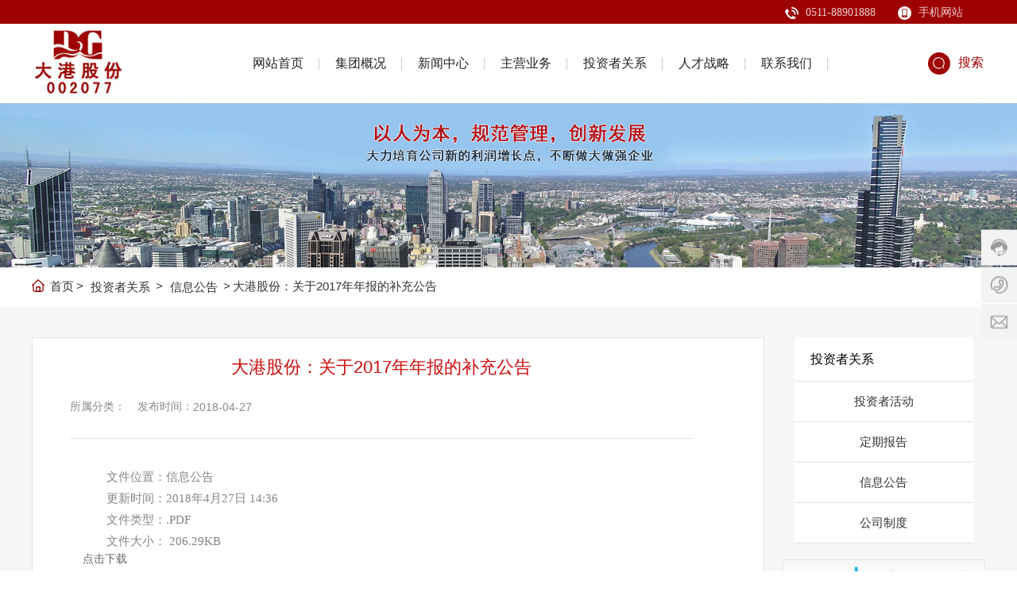

--- FILE ---
content_type: text/html; charset=UTF-8
request_url: https://www.dggf.cn/news/353.html
body_size: 14864
content:
<!DOCTYPE html>
<!--由中企动力科技股份有限公司常州分公司技术部设计制作如果您有任何意见或建议请电邮dm-changzhou@300.cn-->
<html lang="zh"><head>
    
        <title>大港股份：关于2017年年报的补充公告-江苏大港股份有限公司</title>
        <meta name="description" content="文件位置：信息公告更新时间：2018年4月27日14:36文件类型：.PDF文件大小：206.29KB点击下载"/>
        <meta name="keywords" content="集成电路,园区,测试"/>
        <meta http-equiv="x-dns-prefetch-control" content="on" />
<link rel="dns-prefetch" href="//omo-oss-image.thefastimg.com"/>
<link rel="dns-prefetch" href="//dcloud-static01.faststatics.com"/>
    <link rel="shortcut icon " type="images/x-icon" href="/favicon.ico" />
    <link type="text/css" rel="stylesheet" href="/npublic/libs/css/ceccbootstrap.min.css,global.css?instance=new2023092113563207454&viewType=p&v=1738919980000&siteType=oper">
    <link type="text/css" rel="stylesheet" href="/css/site.css?instance=new2023092113563207454&viewType=p&v=1738919980000&siteType=oper">
    <link type="text/css" rel="stylesheet" href="/css/investor_detail_ae7f9c3bc40a51d72f1388225aab04a6.min.css?instance=new2023092113563207454&viewType=p&v=1738919980000&siteType=oper">
    <meta name="viewport" content="width=device-width, initial-scale=1, user-scalable=no" />
    <meta name="renderer" content="webkit" />
<meta name="force-rendering" content="webkit" />
<meta http-equiv="X-UA-Compatible" content="IE=edge,chrome=1" />
<script>
    window.env = 'product';
    window.tenant={"bossProductInstance":"NEW2023092113563207454","cdnFlag":"0","cusId":"23225673428817211","domainSSL":"1","domainStatus":10,"flag":1,"foreign":false,"language":"zh_CN","domain":"www.dggf.cn","makeDomain":"2309215025.p.make.dcloud.portal1.portal.thefastmake.com","mobileMakeDomain":"2309215025.m.make.dcloud.portal1.portal.thefastmake.com","mobileProductDomain":"2309215025.m.oper.dcloud.portal1.portal.fastoper.com","mobilePublishTime":1738919980000,"mobileStatus":8,"ningkerDomain":"DOMESTIC_TRADE","pcPublishTime":1738919980000,"productDomain":"2309215025.p.oper.dcloud.portal1.portal.fastoper.com","siteType":"oper","status":6,"tenantId":340089,"unittype":"portal-saas","viewType":"p","code":"2309215025"};
    window.pageObj={"instanceId":"new2023092113563207454","pageId":"045a5b44-854a-45cf-9561-285318cae134","name":"投资者_detail","filename":"investor_detail","pageAddress":null,"appId":"60003","pageMotherSetIdList":["footer","head"],"pageMotherSetList":[{"instanceId":"new2023092113563207454","motherSetId":"footer","motherSetName":"默认底部","motherViewType":null,"motherOperStatus":null,"motherSetImageUrl":"/productimg/mother/p/footer.png","motherSetDel":1,"motherSetLocation":1,"pageIds":null,"createTime":1637049316000,"updateTime":1637049316000,"version":0},{"instanceId":"new2023092113563207454","motherSetId":"head","motherSetName":"默认头部","motherViewType":null,"motherOperStatus":null,"motherSetImageUrl":"/productimg/mother/p/head.png","motherSetDel":1,"motherSetLocation":0,"pageIds":null,"createTime":1637049316000,"updateTime":1637049316000,"version":0}],"children":null,"batchCacheTPageList":null,"pageType":"3","contentType":"18505","viewType":null,"imageUrl":null,"previewImg":null,"showOrder":0,"parentId":"be5f5d73-ba8c-45fb-af43-5a3a05427e57","bindId":null,"operStatus":"BUSINESS","del":0,"pageTypeName":null,"isHomePage":0,"isLoginPage":0,"isRegisterPage":null,"isDeafault":0,"isLoginCheck":null,"isSpecialPage":0,"isErrorPage":0,"isPermissionPage":null,"isShopPage":0,"isNavigation":null,"isFlowpage":0,"createTime":1695714366000,"updateTime":1695819229000,"_detailId":"1706577785266655232","renderInfo":{"host":"2309215025.p.oper.dcloud.portal1.portal.fastoper.com","realhost":"www.dggf.cn"}};
</script>
<script src="/npublic/libs/core/ceccjquery.min.js,require.min.js,lib.min.js,page.min.js?instance=new2023092113563207454&viewType=p&v=1738919980000&siteType=oper"></script>
<script src="/npublic/commonjs/common.min.js?instance=new2023092113563207454&viewType=p&v=1738919980000&siteType=oper"></script>
</head><body data-pageid="045a5b44-854a-45cf-9561-285318cae134"><div class="main">

<div id="c_grid-116273709439191">    <div class="p_gridbox signal s_tmpl">
            <div id="content_box-116273709439191-0" class="d_gridCell_0 p_gridCell ND_empty"><div id="c_navigation_006_P_1808-1695729176175">
<div class="e_container-25 s_layout">
    <div class="cbox-25-0 p_item"><div class="e_container-26 s_layout">
    <div class="cbox-26-0 p_item"><div class="e_richText-27 s_summary clearfix">
    <p>控股公司&nbsp; 参股公司&nbsp; 投资者关系</p>

</div></div>
    <div class="cbox-26-1 p_item"><div class="e_html-28 s_list">
  
 <img src="https://omo-oss-image.thefastimg.com/portal-saas/new2023092113563207454/cms/image/7ad9b8ae-982a-4c7c-8475-9d343c3f85d7.png" alt="" title="" la="la"/>
  <a href="tel:0511-88901888">0511-88901888</a> &nbsp;&nbsp;&nbsp;&nbsp;&nbsp;

 <img src="https://omo-oss-image.thefastimg.com/portal-saas/new2023092113563207454/cms/image/b0e45a58-71d4-46d2-81e2-ef96058ad105.png" alt="" title="" la="la"/>
   <a class="phone">手机网站
   <div class="code">
   <img src="https://omo-oss-image.thefastimg.com/portal-saas/new2023092113563207454/cms/image/731f6653-21ac-4991-9d07-9fa2df5d8fa0.png" alt="" title="" la="la"/>  
   </div>
   </a>
  

</div></div>
</div></div>
</div><div class="e_container-13 s_layout header">
    <div class="cbox-13-0 p_item"><div class="e_container-14 s_layout h_head">
    <div class="cbox-14-0 p_item"><div class="e_image-23 s_img">
            <a href="/" target="_self">
        <img src="https://omo-oss-image.thefastimg.com/portal-saas/new2023092113563207454/cms/image/53cc7a15-47ff-40e6-b454-d48f6b342747.jpg" alt="江苏大港股份有限公司" title="江苏大港股份有限公司" la="la"/>
            </a>
</div>
</div>
    <div class="cbox-14-1 p_item"><div class="e_navigationA-24 " needjs="true">
    <div class="p_navButton">
        <p class="p_iconBox">
            <svg t="1625644785779" class="icon p_openIcon" viewBox="0 0 1024 1024" version="1.1" xmlns="http://www.w3.org/2000/svg" p-id="5036" width="200" height="200"><path d="M793.93115234 342.36010742H230.21716308c-18.58886719 0-33.65112305-14.75738526-33.65112304-32.95898437s15.0704956-32.95898438 33.65112305-32.95898438h563.71398925c18.58886719 0 33.65112305 14.75738526 33.65112305 32.95898438 0 18.20983887-15.0704956 32.95898438-33.65112305 32.95898437zM793.93115234 732.80047607H230.21716308c-18.58886719 0-33.65112305-14.75738526-33.65112304-32.95898437s15.0704956-32.95898438 33.65112305-32.95898438h563.71398925c18.58886719 0 33.65112305 14.75738526 33.65112305 32.95898438s-15.0704956 32.95898438-33.65112305 32.95898437zM793.93115234 537.99639893H230.21716308c-18.58886719 0-33.65112305-14.75738526-33.65112304-32.95898438s15.0704956-32.95898438 33.65112305-32.95898437h563.71398925c18.58886719 0 33.65112305 14.75738526 33.65112305 32.95898437s-15.0704956 32.95898438-33.65112305 32.95898438z" p-id="5037"></path></svg>
        </p>
    </div>
    <div class="p_navContent">
        <div class="p_navButton">
            <p class="p_iconBox">
                <svg t="1625645389126" class="icon p_closeIcon" viewBox="0 0 1024 1024" version="1.1" xmlns="http://www.w3.org/2000/svg" p-id="5167" width="200" height="200"><path d="M798.72 225.73511147a44.78293333 44.78293333 0 0 0-31.85777813-13.19822294c-11.83288853 0-23.66577813 5.00622187-31.85777707 13.19822294L512 447.82933333 289.45066667 225.28a44.78293333 44.78293333 0 0 0-31.85777814-13.19822187c-11.83288853 0-23.66577813 5.00622187-32.31288853 13.19822187a45.32906667 45.32906667 0 0 0 0 64.17066667L447.82933333 512 225.28 734.54933333a45.32906667 45.32906667 0 1 0 64.17066667 64.17066667L512 576.17066667l222.54933333 222.54933333a45.32906667 45.32906667 0 1 0 64.17066667-64.17066667L576.17066667 512l222.54933333-222.54933333c17.29422187-17.29422187 17.29422187-46.42133333 0-63.7155552z" p-id="5168"></path></svg>
            </p>
        </div>
        <ul class="p_level1Box">
            <li class="p_level1Item">
                <p class="p_menu1Item js_editor_click">
                    <a href="/Home.html" target="">
                        <span>网站首页</span>
                    </a>
                    
                </p>
            </li>
            <li class="p_level1Item">
                <p class="p_menu1Item js_editor_click">
                    <a href="/about/1.html" target="">
                        <span>集团概况</span>
                    </a>
                    <svg t="1625735163067" class="icon p_jtIcon" viewBox="0 0 1024 1024" version="1.1" xmlns="http://www.w3.org/2000/svg" p-id="1486" width="200" height="200"><path d="M661.16183428 486.94732961L415.99871022 219.24359155c-13.37500289-14.59708438-35.98351032-15.54759219-50.51270128-2.24048272-14.59708438 13.37500289-15.54759219 35.98351032-2.24048272 50.51270127l223.09776396 243.60157549-222.89408371 244.28050967c-13.30710947 14.59708438-12.28870823 37.20559179 2.30837613 50.51270125 14.59708438 13.30710947 37.20559179 12.28870823 50.51270128-2.30837613l244.75576356-268.11109855c0.47525392-0.54314733 1.01840124-1.15418807 1.42576173-1.6973354 11.13452018-13.51078973 10.93083994-33.53934734-1.2899749-46.84645682z" p-id="1487"></path></svg>
                </p>
                <ul class="p_level2Box">
                    <li class="p_level2Item">
                        <p class="p_menu2Item js_editor_click">
                            <a href="/about/1.html" target="">
                                <span>集团简介</span>
                            </a>
                            <svg t="1625735163067" class="icon p_jtIcon" viewBox="0 0 1024 1024" version="1.1" xmlns="http://www.w3.org/2000/svg" p-id="1486" width="200" height="200"><path d="M661.16183428 486.94732961L415.99871022 219.24359155c-13.37500289-14.59708438-35.98351032-15.54759219-50.51270128-2.24048272-14.59708438 13.37500289-15.54759219 35.98351032-2.24048272 50.51270127l223.09776396 243.60157549-222.89408371 244.28050967c-13.30710947 14.59708438-12.28870823 37.20559179 2.30837613 50.51270125 14.59708438 13.30710947 37.20559179 12.28870823 50.51270128-2.30837613l244.75576356-268.11109855c0.47525392-0.54314733 1.01840124-1.15418807 1.42576173-1.6973354 11.13452018-13.51078973 10.93083994-33.53934734-1.2899749-46.84645682z" p-id="1487"></path></svg>
                        </p>
                    </li>
                    <li class="p_level2Item">
                        <p class="p_menu2Item js_editor_click">
                            <a href="/about/2671.html" target="">
                                <span>集团文化</span>
                            </a>
                            <svg t="1625735163067" class="icon p_jtIcon" viewBox="0 0 1024 1024" version="1.1" xmlns="http://www.w3.org/2000/svg" p-id="1486" width="200" height="200"><path d="M661.16183428 486.94732961L415.99871022 219.24359155c-13.37500289-14.59708438-35.98351032-15.54759219-50.51270128-2.24048272-14.59708438 13.37500289-15.54759219 35.98351032-2.24048272 50.51270127l223.09776396 243.60157549-222.89408371 244.28050967c-13.30710947 14.59708438-12.28870823 37.20559179 2.30837613 50.51270125 14.59708438 13.30710947 37.20559179 12.28870823 50.51270128-2.30837613l244.75576356-268.11109855c0.47525392-0.54314733 1.01840124-1.15418807 1.42576173-1.6973354 11.13452018-13.51078973 10.93083994-33.53934734-1.2899749-46.84645682z" p-id="1487"></path></svg>
                        </p>
                    </li>
                    <li class="p_level2Item">
                        <p class="p_menu2Item js_editor_click">
                            <a href="/history.html" target="">
                                <span>大事记</span>
                            </a>
                            <svg t="1625735163067" class="icon p_jtIcon" viewBox="0 0 1024 1024" version="1.1" xmlns="http://www.w3.org/2000/svg" p-id="1486" width="200" height="200"><path d="M661.16183428 486.94732961L415.99871022 219.24359155c-13.37500289-14.59708438-35.98351032-15.54759219-50.51270128-2.24048272-14.59708438 13.37500289-15.54759219 35.98351032-2.24048272 50.51270127l223.09776396 243.60157549-222.89408371 244.28050967c-13.30710947 14.59708438-12.28870823 37.20559179 2.30837613 50.51270125 14.59708438 13.30710947 37.20559179 12.28870823 50.51270128-2.30837613l244.75576356-268.11109855c0.47525392-0.54314733 1.01840124-1.15418807 1.42576173-1.6973354 11.13452018-13.51078973 10.93083994-33.53934734-1.2899749-46.84645682z" p-id="1487"></path></svg>
                        </p>
                    </li>
                </ul>
            </li>
            <li class="p_level1Item">
                <p class="p_menu1Item js_editor_click">
                    <a href="/news/8/" target="">
                        <span>新闻中心</span>
                    </a>
                    <svg t="1625735163067" class="icon p_jtIcon" viewBox="0 0 1024 1024" version="1.1" xmlns="http://www.w3.org/2000/svg" p-id="1486" width="200" height="200"><path d="M661.16183428 486.94732961L415.99871022 219.24359155c-13.37500289-14.59708438-35.98351032-15.54759219-50.51270128-2.24048272-14.59708438 13.37500289-15.54759219 35.98351032-2.24048272 50.51270127l223.09776396 243.60157549-222.89408371 244.28050967c-13.30710947 14.59708438-12.28870823 37.20559179 2.30837613 50.51270125 14.59708438 13.30710947 37.20559179 12.28870823 50.51270128-2.30837613l244.75576356-268.11109855c0.47525392-0.54314733 1.01840124-1.15418807 1.42576173-1.6973354 11.13452018-13.51078973 10.93083994-33.53934734-1.2899749-46.84645682z" p-id="1487"></path></svg>
                </p>
                <ul class="p_level2Box">
                    <li class="p_level2Item">
                        <p class="p_menu2Item js_editor_click">
                            <a href="/news/1/" target="">
                                <span>集团动态</span>
                            </a>
                            <svg t="1625735163067" class="icon p_jtIcon" viewBox="0 0 1024 1024" version="1.1" xmlns="http://www.w3.org/2000/svg" p-id="1486" width="200" height="200"><path d="M661.16183428 486.94732961L415.99871022 219.24359155c-13.37500289-14.59708438-35.98351032-15.54759219-50.51270128-2.24048272-14.59708438 13.37500289-15.54759219 35.98351032-2.24048272 50.51270127l223.09776396 243.60157549-222.89408371 244.28050967c-13.30710947 14.59708438-12.28870823 37.20559179 2.30837613 50.51270125 14.59708438 13.30710947 37.20559179 12.28870823 50.51270128-2.30837613l244.75576356-268.11109855c0.47525392-0.54314733 1.01840124-1.15418807 1.42576173-1.6973354 11.13452018-13.51078973 10.93083994-33.53934734-1.2899749-46.84645682z" p-id="1487"></path></svg>
                        </p>
                    </li>
                    <li class="p_level2Item">
                        <p class="p_menu2Item js_editor_click">
                            <a href="/news/2/" target="">
                                <span>员工风采</span>
                            </a>
                            <svg t="1625735163067" class="icon p_jtIcon" viewBox="0 0 1024 1024" version="1.1" xmlns="http://www.w3.org/2000/svg" p-id="1486" width="200" height="200"><path d="M661.16183428 486.94732961L415.99871022 219.24359155c-13.37500289-14.59708438-35.98351032-15.54759219-50.51270128-2.24048272-14.59708438 13.37500289-15.54759219 35.98351032-2.24048272 50.51270127l223.09776396 243.60157549-222.89408371 244.28050967c-13.30710947 14.59708438-12.28870823 37.20559179 2.30837613 50.51270125 14.59708438 13.30710947 37.20559179 12.28870823 50.51270128-2.30837613l244.75576356-268.11109855c0.47525392-0.54314733 1.01840124-1.15418807 1.42576173-1.6973354 11.13452018-13.51078973 10.93083994-33.53934734-1.2899749-46.84645682z" p-id="1487"></path></svg>
                        </p>
                    </li>
                </ul>
            </li>
            <li class="p_level1Item">
                <p class="p_menu1Item js_editor_click">
                    <a href="/product/2.html" target="">
                        <span>主营业务</span>
                    </a>
                    <svg t="1625735163067" class="icon p_jtIcon" viewBox="0 0 1024 1024" version="1.1" xmlns="http://www.w3.org/2000/svg" p-id="1486" width="200" height="200"><path d="M661.16183428 486.94732961L415.99871022 219.24359155c-13.37500289-14.59708438-35.98351032-15.54759219-50.51270128-2.24048272-14.59708438 13.37500289-15.54759219 35.98351032-2.24048272 50.51270127l223.09776396 243.60157549-222.89408371 244.28050967c-13.30710947 14.59708438-12.28870823 37.20559179 2.30837613 50.51270125 14.59708438 13.30710947 37.20559179 12.28870823 50.51270128-2.30837613l244.75576356-268.11109855c0.47525392-0.54314733 1.01840124-1.15418807 1.42576173-1.6973354 11.13452018-13.51078973 10.93083994-33.53934734-1.2899749-46.84645682z" p-id="1487"></path></svg>
                </p>
                <ul class="p_level2Box">
                    <li class="p_level2Item">
                        <p class="p_menu2Item js_editor_click">
                            <a href="/product/2.html" target="">
                                <span>集成电路</span>
                            </a>
                            <svg t="1625735163067" class="icon p_jtIcon" viewBox="0 0 1024 1024" version="1.1" xmlns="http://www.w3.org/2000/svg" p-id="1486" width="200" height="200"><path d="M661.16183428 486.94732961L415.99871022 219.24359155c-13.37500289-14.59708438-35.98351032-15.54759219-50.51270128-2.24048272-14.59708438 13.37500289-15.54759219 35.98351032-2.24048272 50.51270127l223.09776396 243.60157549-222.89408371 244.28050967c-13.30710947 14.59708438-12.28870823 37.20559179 2.30837613 50.51270125 14.59708438 13.30710947 37.20559179 12.28870823 50.51270128-2.30837613l244.75576356-268.11109855c0.47525392-0.54314733 1.01840124-1.15418807 1.42576173-1.6973354 11.13452018-13.51078973 10.93083994-33.53934734-1.2899749-46.84645682z" p-id="1487"></path></svg>
                        </p>
                    </li>
                    <li class="p_level2Item">
                        <p class="p_menu2Item js_editor_click">
                            <a href="/products/3.html" target="">
                                <span>环保资源服务</span>
                            </a>
                            <svg t="1625735163067" class="icon p_jtIcon" viewBox="0 0 1024 1024" version="1.1" xmlns="http://www.w3.org/2000/svg" p-id="1486" width="200" height="200"><path d="M661.16183428 486.94732961L415.99871022 219.24359155c-13.37500289-14.59708438-35.98351032-15.54759219-50.51270128-2.24048272-14.59708438 13.37500289-15.54759219 35.98351032-2.24048272 50.51270127l223.09776396 243.60157549-222.89408371 244.28050967c-13.30710947 14.59708438-12.28870823 37.20559179 2.30837613 50.51270125 14.59708438 13.30710947 37.20559179 12.28870823 50.51270128-2.30837613l244.75576356-268.11109855c0.47525392-0.54314733 1.01840124-1.15418807 1.42576173-1.6973354 11.13452018-13.51078973 10.93083994-33.53934734-1.2899749-46.84645682z" p-id="1487"></path></svg>
                        </p>
                    </li>
                </ul>
            </li>
            <li class="p_level1Item">
                <p class="p_menu1Item js_editor_click">
                    <a href="/news/3/" target="">
                        <span>投资者关系</span>
                    </a>
                    <svg t="1625735163067" class="icon p_jtIcon" viewBox="0 0 1024 1024" version="1.1" xmlns="http://www.w3.org/2000/svg" p-id="1486" width="200" height="200"><path d="M661.16183428 486.94732961L415.99871022 219.24359155c-13.37500289-14.59708438-35.98351032-15.54759219-50.51270128-2.24048272-14.59708438 13.37500289-15.54759219 35.98351032-2.24048272 50.51270127l223.09776396 243.60157549-222.89408371 244.28050967c-13.30710947 14.59708438-12.28870823 37.20559179 2.30837613 50.51270125 14.59708438 13.30710947 37.20559179 12.28870823 50.51270128-2.30837613l244.75576356-268.11109855c0.47525392-0.54314733 1.01840124-1.15418807 1.42576173-1.6973354 11.13452018-13.51078973 10.93083994-33.53934734-1.2899749-46.84645682z" p-id="1487"></path></svg>
                </p>
                <ul class="p_level2Box">
                    <li class="p_level2Item">
                        <p class="p_menu2Item js_editor_click">
                            <a href="/news/4/" target="">
                                <span>公司制度</span>
                            </a>
                            <svg t="1625735163067" class="icon p_jtIcon" viewBox="0 0 1024 1024" version="1.1" xmlns="http://www.w3.org/2000/svg" p-id="1486" width="200" height="200"><path d="M661.16183428 486.94732961L415.99871022 219.24359155c-13.37500289-14.59708438-35.98351032-15.54759219-50.51270128-2.24048272-14.59708438 13.37500289-15.54759219 35.98351032-2.24048272 50.51270127l223.09776396 243.60157549-222.89408371 244.28050967c-13.30710947 14.59708438-12.28870823 37.20559179 2.30837613 50.51270125 14.59708438 13.30710947 37.20559179 12.28870823 50.51270128-2.30837613l244.75576356-268.11109855c0.47525392-0.54314733 1.01840124-1.15418807 1.42576173-1.6973354 11.13452018-13.51078973 10.93083994-33.53934734-1.2899749-46.84645682z" p-id="1487"></path></svg>
                        </p>
                    </li>
                    <li class="p_level2Item">
                        <p class="p_menu2Item js_editor_click">
                            <a href="/news/5/" target="">
                                <span>信息公告</span>
                            </a>
                            <svg t="1625735163067" class="icon p_jtIcon" viewBox="0 0 1024 1024" version="1.1" xmlns="http://www.w3.org/2000/svg" p-id="1486" width="200" height="200"><path d="M661.16183428 486.94732961L415.99871022 219.24359155c-13.37500289-14.59708438-35.98351032-15.54759219-50.51270128-2.24048272-14.59708438 13.37500289-15.54759219 35.98351032-2.24048272 50.51270127l223.09776396 243.60157549-222.89408371 244.28050967c-13.30710947 14.59708438-12.28870823 37.20559179 2.30837613 50.51270125 14.59708438 13.30710947 37.20559179 12.28870823 50.51270128-2.30837613l244.75576356-268.11109855c0.47525392-0.54314733 1.01840124-1.15418807 1.42576173-1.6973354 11.13452018-13.51078973 10.93083994-33.53934734-1.2899749-46.84645682z" p-id="1487"></path></svg>
                        </p>
                    </li>
                    <li class="p_level2Item">
                        <p class="p_menu2Item js_editor_click">
                            <a href="/news/6/" target="">
                                <span>定期报告</span>
                            </a>
                            <svg t="1625735163067" class="icon p_jtIcon" viewBox="0 0 1024 1024" version="1.1" xmlns="http://www.w3.org/2000/svg" p-id="1486" width="200" height="200"><path d="M661.16183428 486.94732961L415.99871022 219.24359155c-13.37500289-14.59708438-35.98351032-15.54759219-50.51270128-2.24048272-14.59708438 13.37500289-15.54759219 35.98351032-2.24048272 50.51270127l223.09776396 243.60157549-222.89408371 244.28050967c-13.30710947 14.59708438-12.28870823 37.20559179 2.30837613 50.51270125 14.59708438 13.30710947 37.20559179 12.28870823 50.51270128-2.30837613l244.75576356-268.11109855c0.47525392-0.54314733 1.01840124-1.15418807 1.42576173-1.6973354 11.13452018-13.51078973 10.93083994-33.53934734-1.2899749-46.84645682z" p-id="1487"></path></svg>
                        </p>
                    </li>
                    <li class="p_level2Item">
                        <p class="p_menu2Item js_editor_click">
                            <a href="/news/7/" target="">
                                <span>投资者活动</span>
                            </a>
                            <svg t="1625735163067" class="icon p_jtIcon" viewBox="0 0 1024 1024" version="1.1" xmlns="http://www.w3.org/2000/svg" p-id="1486" width="200" height="200"><path d="M661.16183428 486.94732961L415.99871022 219.24359155c-13.37500289-14.59708438-35.98351032-15.54759219-50.51270128-2.24048272-14.59708438 13.37500289-15.54759219 35.98351032-2.24048272 50.51270127l223.09776396 243.60157549-222.89408371 244.28050967c-13.30710947 14.59708438-12.28870823 37.20559179 2.30837613 50.51270125 14.59708438 13.30710947 37.20559179 12.28870823 50.51270128-2.30837613l244.75576356-268.11109855c0.47525392-0.54314733 1.01840124-1.15418807 1.42576173-1.6973354 11.13452018-13.51078973 10.93083994-33.53934734-1.2899749-46.84645682z" p-id="1487"></path></svg>
                        </p>
                    </li>
                </ul>
            </li>
            <li class="p_level1Item">
                <p class="p_menu1Item js_editor_click">
                    <a href="/manpower/5.html" target="">
                        <span>人才战略</span>
                    </a>
                    <svg t="1625735163067" class="icon p_jtIcon" viewBox="0 0 1024 1024" version="1.1" xmlns="http://www.w3.org/2000/svg" p-id="1486" width="200" height="200"><path d="M661.16183428 486.94732961L415.99871022 219.24359155c-13.37500289-14.59708438-35.98351032-15.54759219-50.51270128-2.24048272-14.59708438 13.37500289-15.54759219 35.98351032-2.24048272 50.51270127l223.09776396 243.60157549-222.89408371 244.28050967c-13.30710947 14.59708438-12.28870823 37.20559179 2.30837613 50.51270125 14.59708438 13.30710947 37.20559179 12.28870823 50.51270128-2.30837613l244.75576356-268.11109855c0.47525392-0.54314733 1.01840124-1.15418807 1.42576173-1.6973354 11.13452018-13.51078973 10.93083994-33.53934734-1.2899749-46.84645682z" p-id="1487"></path></svg>
                </p>
                <ul class="p_level2Box">
                    <li class="p_level2Item">
                        <p class="p_menu2Item js_editor_click">
                            <a href="/manpower/5.html" target="">
                                <span>人才战略</span>
                            </a>
                            <svg t="1625735163067" class="icon p_jtIcon" viewBox="0 0 1024 1024" version="1.1" xmlns="http://www.w3.org/2000/svg" p-id="1486" width="200" height="200"><path d="M661.16183428 486.94732961L415.99871022 219.24359155c-13.37500289-14.59708438-35.98351032-15.54759219-50.51270128-2.24048272-14.59708438 13.37500289-15.54759219 35.98351032-2.24048272 50.51270127l223.09776396 243.60157549-222.89408371 244.28050967c-13.30710947 14.59708438-12.28870823 37.20559179 2.30837613 50.51270125 14.59708438 13.30710947 37.20559179 12.28870823 50.51270128-2.30837613l244.75576356-268.11109855c0.47525392-0.54314733 1.01840124-1.15418807 1.42576173-1.6973354 11.13452018-13.51078973 10.93083994-33.53934734-1.2899749-46.84645682z" p-id="1487"></path></svg>
                        </p>
                    </li>
                    <li class="p_level2Item">
                        <p class="p_menu2Item js_editor_click">
                            <a href="/manpower/6.html" target="">
                                <span>招聘职位</span>
                            </a>
                            <svg t="1625735163067" class="icon p_jtIcon" viewBox="0 0 1024 1024" version="1.1" xmlns="http://www.w3.org/2000/svg" p-id="1486" width="200" height="200"><path d="M661.16183428 486.94732961L415.99871022 219.24359155c-13.37500289-14.59708438-35.98351032-15.54759219-50.51270128-2.24048272-14.59708438 13.37500289-15.54759219 35.98351032-2.24048272 50.51270127l223.09776396 243.60157549-222.89408371 244.28050967c-13.30710947 14.59708438-12.28870823 37.20559179 2.30837613 50.51270125 14.59708438 13.30710947 37.20559179 12.28870823 50.51270128-2.30837613l244.75576356-268.11109855c0.47525392-0.54314733 1.01840124-1.15418807 1.42576173-1.6973354 11.13452018-13.51078973 10.93083994-33.53934734-1.2899749-46.84645682z" p-id="1487"></path></svg>
                        </p>
                    </li>
                </ul>
            </li>
            <li class="p_level1Item">
                <p class="p_menu1Item js_editor_click">
                    <a href="/contact.html" target="">
                        <span>联系我们</span>
                    </a>
                    <svg t="1625735163067" class="icon p_jtIcon" viewBox="0 0 1024 1024" version="1.1" xmlns="http://www.w3.org/2000/svg" p-id="1486" width="200" height="200"><path d="M661.16183428 486.94732961L415.99871022 219.24359155c-13.37500289-14.59708438-35.98351032-15.54759219-50.51270128-2.24048272-14.59708438 13.37500289-15.54759219 35.98351032-2.24048272 50.51270127l223.09776396 243.60157549-222.89408371 244.28050967c-13.30710947 14.59708438-12.28870823 37.20559179 2.30837613 50.51270125 14.59708438 13.30710947 37.20559179 12.28870823 50.51270128-2.30837613l244.75576356-268.11109855c0.47525392-0.54314733 1.01840124-1.15418807 1.42576173-1.6973354 11.13452018-13.51078973 10.93083994-33.53934734-1.2899749-46.84645682z" p-id="1487"></path></svg>
                </p>
                <ul class="p_level2Box">
                    <li class="p_level2Item">
                        <p class="p_menu2Item js_editor_click">
                            <a href="/contact.html" target="">
                                <span>联系方式</span>
                            </a>
                            <svg t="1625735163067" class="icon p_jtIcon" viewBox="0 0 1024 1024" version="1.1" xmlns="http://www.w3.org/2000/svg" p-id="1486" width="200" height="200"><path d="M661.16183428 486.94732961L415.99871022 219.24359155c-13.37500289-14.59708438-35.98351032-15.54759219-50.51270128-2.24048272-14.59708438 13.37500289-15.54759219 35.98351032-2.24048272 50.51270127l223.09776396 243.60157549-222.89408371 244.28050967c-13.30710947 14.59708438-12.28870823 37.20559179 2.30837613 50.51270125 14.59708438 13.30710947 37.20559179 12.28870823 50.51270128-2.30837613l244.75576356-268.11109855c0.47525392-0.54314733 1.01840124-1.15418807 1.42576173-1.6973354 11.13452018-13.51078973 10.93083994-33.53934734-1.2899749-46.84645682z" p-id="1487"></path></svg>
                        </p>
                    </li>
                    <li class="p_level2Item">
                        <p class="p_menu2Item js_editor_click">
                            <a href="/message.html" target="">
                                <span>投资者留言</span>
                            </a>
                            <svg t="1625735163067" class="icon p_jtIcon" viewBox="0 0 1024 1024" version="1.1" xmlns="http://www.w3.org/2000/svg" p-id="1486" width="200" height="200"><path d="M661.16183428 486.94732961L415.99871022 219.24359155c-13.37500289-14.59708438-35.98351032-15.54759219-50.51270128-2.24048272-14.59708438 13.37500289-15.54759219 35.98351032-2.24048272 50.51270127l223.09776396 243.60157549-222.89408371 244.28050967c-13.30710947 14.59708438-12.28870823 37.20559179 2.30837613 50.51270125 14.59708438 13.30710947 37.20559179 12.28870823 50.51270128-2.30837613l244.75576356-268.11109855c0.47525392-0.54314733 1.01840124-1.15418807 1.42576173-1.6973354 11.13452018-13.51078973 10.93083994-33.53934734-1.2899749-46.84645682z" p-id="1487"></path></svg>
                        </p>
                    </li>
                </ul>
            </li>
        </ul>
    </div>
</div>

</div>
    <div class="cbox-14-2 p_item"><div class="e_html-17 s_list h_search">
    <script type="text/javascript" src="/upload/js/4966faa8f30b4e63819a0e53adaaf7a1.js"></script>
<script type="text/javascript" src="/upload/js/2b7591fe28bb48258733b36cbbed4169.js"></script>

<div class="nav-search">
  <div class="seabtn">
    <svg t="1602919003135" class="seaicon" viewBox="0 0 1024 1024" version="1.1" xmlns="http://www.w3.org/2000/svg" p-id="9837" width="28" height="28"><path d="M951.9 904.8l-152-162.5c61.8-74 95.6-167.4 95.5-263.9 0-228.3-186-414.1-414.5-414.1S66.5 250 66.5 478.4c0 228.4 186 414.1 414.5 414.1 59.2 0.1 117.8-12.6 171.7-37.1 16-7.3 23-26.2 15.7-42.2-7.3-16-26.2-23-42.2-15.7-108.5 49.2-234.6 40-334.8-24.5-100.2-64.5-160.9-175.4-161-294.6 0.3-193.5 157.2-350.2 350.7-350.3 193.4 0 350.8 157.2 350.8 350.3 0.1 90.5-34.9 177.5-97.8 242.6-12.2 12.7-11.8 32.8 0.9 45 1 1 2.2 1.3 3.3 2 0.9 1.3 1.3 2.7 2.5 4l164.9 176.3c12 12.8 32.1 13.5 45 1.5 12.6-12 13.2-32.2 1.2-45z m0 0" p-id="9838"></path></svg>
    <span>搜索 </span>
  </div>
</div>




</div></div>
</div>
</div>
</div><div class="e_container-18 s_layout top_search">
  
<div class="bg"></div>
  
  
<div class="cbox-18-1 p_item search_area"><form class="e_form-19 s_form_layout1" needjs="true">
    <div class="cbox-19-0 p_formItem"><div class="e_input-20 s_form1 form-group " needjs="true" >
    <div class="">
        <div class="input-group">
            <input type="text" class="form-control s_form-control s_input p_input" name="e_input-20" 
                placeholder="请输入搜索内容" 
                 
                
            >
            <div class="invalid-feedback"></div>
        </div>
    </div>
</div></div>
    <div class="cbox-19-1 p_formItem"><a class="e_formBtn-21 s_button4 btn btn-primary" href="javascript:;" needjs="true">
<svg t="1646883063301" class="ss_icon" viewBox="0 0 1024 1024" version="1.1" xmlns="http://www.w3.org/2000/svg" p-id="3692" width="28" height="28"><path d="M967.9234 816.206954l-147.416093-192.48379c52.29229-49.884092 85.146985-119.721821 85.146985-197.472199 0-150.684361-122.990089-273.330422-274.018478-273.330422-151.200403 0-274.018478 122.646061-274.018478 273.330422s122.990089 273.330422 274.018478 273.330422c48.679993 0 94.263733-12.901058 133.998992-35.090879l147.932135 193.171846c6.70855 8.77272 16.857383 13.417101 27.350244 13.417101 7.224593 0 14.621199-2.236183 20.641693-7.052579C976.524105 852.501932 979.448345 831.172182 967.9234 816.206954L967.9234 816.206954zM421.090543 426.250966c0-115.765496 94.435747-209.857215 210.545271-209.857215s210.545271 94.091718 210.545271 209.857215-94.435747 209.857215-210.545271 209.857215S421.090543 542.016462 421.090543 426.250966L421.090543 426.250966zM288.467663 288.811692 83.254829 288.811692c-18.921552 0-34.230808-15.309256-34.230808-34.058794s15.309256-34.058794 34.230808-34.058794l205.212834 0c18.921552 0 34.230808 15.309256 34.230808 34.058794C322.698471 273.502436 307.389216 288.811692 288.467663 288.811692L288.467663 288.811692zM280.210986 626.131362 83.254829 626.131362c-18.921552 0-34.230808-15.309256-34.230808-34.058794s15.309256-34.058794 34.230808-34.058794l196.956157 0c18.921552 0 34.230808 15.309256 34.230808 34.058794C314.441794 610.822107 299.132538 626.131362 280.210986 626.131362L280.210986 626.131362zM239.78767 457.041492l-156.532841 0c-18.921552 0-34.230808-15.309256-34.230808-34.230808 0-18.921552 15.309256-34.230808 34.230808-34.230808l156.532841 0c18.921552 0 34.230808 15.309256 34.230808 34.230808C273.846464 441.732236 258.537208 457.041492 239.78767 457.041492L239.78767 457.041492zM460.137746 801.241727 83.254829 801.241727c-18.921552 0-34.230808-15.309256-34.230808-34.230808s15.309256-34.230808 34.230808-34.230808l376.882916 0c18.921552 0 34.230808 15.309256 34.230808 34.230808C494.368554 785.932471 479.059298 801.241727 460.137746 801.241727L460.137746 801.241727z" p-id="3693"></path></svg>
    <span>确认</span> 
</a></div>
    <input name="jumpPage" type="hidden" value="/search.html?search=undefined">
</form>
</div>
  
</div>

 <input type="hidden" name="propJson" value='{&quot;type_21&quot;:1,&quot;notice_19&quot;:{&quot;rules&quot;:[{&quot;code&quot;:&quot;submit&quot;,&quot;mail&quot;:&quot;&quot;,&quot;phone&quot;:&quot;&quot;,&quot;title&quot;:&quot;搜索&quot;,&quot;user&quot;:2}],&quot;status&quot;:1},&quot;rule_19&quot;:[],&quot;type_20&quot;:&quot;text&quot;,&quot;ddItem_20&quot;:{},&quot;formId_19&quot;:&quot;1156707111622606848&quot;,&quot;placeholder_20&quot;:&quot;请输入搜索内容&quot;,&quot;logic_21&quot;:[],&quot;datasource_20&quot;:{},&quot;setting_3&quot;:{},&quot;prompt_21&quot;:&quot;&quot;,&quot;label_20&quot;:&quot;关键词&quot;,&quot;space_23&quot;:0,&quot;setting_23&quot;:{&quot;fit&quot;:&quot;contain&quot;,&quot;isLazy&quot;:&quot;false&quot;},&quot;business_21&quot;:[],&quot;href_23&quot;:{&quot;type&quot;:&quot;link&quot;,&quot;value&quot;:&quot;/&quot;,&quot;target&quot;:&quot;_self&quot;},&quot;logic_19&quot;:[],&quot;initType_20&quot;:1,&quot;submit_19&quot;:{&quot;obj2&quot;:{&quot;type&quot;:&quot;customPage&quot;,&quot;value&quot;:{&quot;type&quot;:&quot;page&quot;,&quot;params&quot;:[{&quot;param&quot;:&quot;search&quot;,&quot;valueName&quot;:&quot;关键词&quot;,&quot;valueType&quot;:&quot;value&quot;,&quot;paramName&quot;:&quot;搜索&quot;,&quot;type&quot;:&quot;form&quot;,&quot;value&quot;:&quot;e_input-20&quot;}],&quot;value&quot;:&quot;acf131ff-eb7c-47b8-84e4-c10334ccc3a0&quot;},&quot;target&quot;:&quot;_self&quot;},&quot;obj1&quot;:{&quot;result&quot;:1,&quot;request&quot;:[],&quot;prompt&quot;:&quot;&quot;},&quot;logic&quot;:[],&quot;type&quot;:2,&quot;obj3&quot;:{}},&quot;sourceUuid_19&quot;:&quot;1707027585243938816&quot;,&quot;showPlaceholder_20&quot;:true,&quot;showLabel_20&quot;:false,&quot;validate_20&quot;:{&quot;minLength&quot;:{&quot;msg&quot;:&quot;您输入的内容不能少于%len个字符&quot;,&quot;state&quot;:false,&quot;value&quot;:5},&quot;custom&quot;:{&quot;msg&quot;:&quot;&quot;,&quot;reg&quot;:&quot;&quot;,&quot;state&quot;:false},&quot;required&quot;:{&quot;msg&quot;:&quot;内容不能为空&quot;,&quot;value&quot;:false},&quot;maxLength&quot;:{&quot;msg&quot;:&quot;您输入的内容不能多于%len个字符&quot;,&quot;state&quot;:false,&quot;value&quot;:128}},&quot;action_21&quot;:1,&quot;showArrow_24&quot;:true,&quot;basic_19&quot;:{&quot;submitLimit&quot;:{&quot;unit&quot;:1,&quot;count&quot;:1,&quot;interval&quot;:1,&quot;peopleLimit&quot;:1,&quot;limitRule&quot;:1},&quot;submitTime&quot;:{&quot;limit&quot;:2,&quot;startTime&quot;:&quot;&quot;,&quot;endTime&quot;:&quot;&quot;,&quot;prompt&quot;:&quot;&quot;},&quot;formInfo&quot;:{&quot;app&quot;:&quot;189207&quot;,&quot;name&quot;:&quot;search&quot;,&quot;title&quot;:&quot;头部搜索&quot;},&quot;advanced&quot;:{&quot;customState&quot;:[{&quot;select&quot;:false,&quot;label&quot;:&quot;选项&quot;,&quot;value&quot;:1652538197862},{&quot;select&quot;:true,&quot;label&quot;:&quot;选项&quot;,&quot;value&quot;:1652538176270}],&quot;message&quot;:2}},&quot;async_19&quot;:{&quot;status&quot;:2,&quot;target&quot;:&quot;&quot;,&quot;relation&quot;:[]},&quot;state_20&quot;:&quot;normal&quot;,&quot;value_20&quot;:&quot;&quot;}'/></div></div>
    </div>
</div>
<div id="c_static_001-16958127542090">
<div class="e_image-1 s_img">
                    
            <img src="/npublic/img/s.png" lazy="https://omo-oss-image.thefastimg.com/portal-saas/new2023092113563207454/cms/image/812c5743-650b-4251-bda6-77494e06943a.jpg" alt="大港股份" title="大港股份" la="la" needthumb="true"/>
        
</div>
 <input type="hidden" name="propJson" value='{&quot;href_1&quot;:{&quot;type&quot;:&quot;&quot;,&quot;value&quot;:&quot;&quot;,&quot;target&quot;:&quot;&quot;},&quot;setting_1&quot;:{&quot;fit&quot;:&quot;contain&quot;,&quot;errorUrl&quot;:&quot;&quot;,&quot;needThumb&quot;:&quot;true&quot;,&quot;isLazy&quot;:&quot;true&quot;},&quot;space_1&quot;:0,&quot;imgList1_1&quot;:[],&quot;imgList2_1&quot;:[]}'/></div><div id="c_static_001-16958127658010">
<div class="e_container-1 s_layout">
    <div class="cbox-1-0 p_item"><div class="e_breadcrumb-3 s_list" needjs="true">
    <ul class="p_breadcrumb">
        <!-- first-child -->
        <li class="p_breadcrumbItem">
            <a href="/">
                <!-- 图标 -->
                <span class="text-secondary p_icon">
                    <svg t="1631185047228" class="icon" viewBox="0 0 1029 1024" version="1.1"
                         xmlns="http://www.w3.org/2000/svg" p-id="1034" width="200" height="200">
                        <path d="M44.799492 528.986943a42.836848 42.836848 0 0 1-31.231646-13.567846 42.725916 42.725916 0 0 1 2.133309-60.329983L491.685094 11.446142a42.68325 42.68325 0 0 1 58.538003 0.34133l465.658723 443.642972c17.066473 16.21315 17.749132 43.26351 1.45065 60.329983s-43.26351 17.749132-60.329983 1.45065L520.442102 101.301124 73.897829 517.552406c-8.27724 7.679913-18.687788 11.434537-29.098337 11.434537z"
                              p-id="1035"></path>
                        <path d="M752.716803 1024H282.876794c-111.188073 0-201.640381-86.697684-201.640381-193.27781V434.524014c0-23.551733 19.11445-42.666183 42.666183-42.666183s42.666183 19.11445 42.666183 42.666183v396.283509c0 59.476659 52.138076 107.945443 116.308015 107.945443h469.925341c64.084607 0 116.308015-48.383452 116.308015-107.945443V434.524014c0-23.551733 19.11445-42.666183 42.666183-42.666183s42.666183 19.11445 42.666183 42.666183v396.283509c-0.085332 106.494793-90.537641 193.192477-201.725713 193.192477z"
                              p-id="1036"></path>
                        <path d="M657.400549 1017.173411H383.142324c-23.551733 0-42.666183-19.11445-42.666183-42.666183V625.839179c0-23.551733 19.11445-42.666183 42.666183-42.666183h274.258225c23.551733 0 42.666183 19.11445 42.666184 42.666183v348.668049c0 23.551733-19.11445 42.666183-42.666184 42.666183z m-231.592041-85.332367h188.925858V668.505362H425.808508v263.335682z"
                              p-id="1037"></path>
                    </svg>
                </span>
                <!-- 图标 -->
                <span class="text-secondary p_title">首页</span>
            </a>
        </li>
    </ul>
</div>
</div>
</div>
 <input type="hidden" name="propJson" value='{}'/></div><div id="c_grid-16958188940380">    <div class="p_gridbox e_comp signal ">
            <div id="content_box-16958188940380-0" class="d_gridCell_0 p_gridCell"><div id="c_grid-16958188940461">    <div class="p_gridbox e_comp signal ">
            <div id="content_box-16958188940461-0" class="d_gridCell_0 p_gridCell"><div id="c_new_detail_011-1639816997710">
<div class="e_container-2 s_layout">
    <div class="cbox-2-0 p_item"><div class="e_container-12 s_layout">
    <div class="cbox-12-0 p_item"><div class="e_container-19 s_layout">
    <div class="cbox-19-0 p_item"><h1 class="e_h1-20 s_subtitle">
    大港股份：关于2017年年报的补充公告
</h1><div class="e_container-67 s_layout">
    <div class="cbox-67-0 p_item"><div class="e_container-68 s_layout">
    <div class="cbox-68-0 p_item"><p class="e_text-70 s_link">
    所属分类：
</p></div>
    <div class="cbox-68-1 p_item"><p class="e_text-69 s_link">
        <a href="javascript:;" target="_self">
    
        </a>
</p></div>
</div></div>
    <div class="cbox-67-1 p_item"><div class="e_container-71 s_layout">
    <div class="cbox-71-0 p_item"><p class="e_text-73 s_link">
    发布时间：
</p></div>
    <div class="cbox-71-1 p_item"><P class="e_timeFormat-14 s_title">2018-04-27</P></div>
</div></div>
</div></div>
</div></div>
</div><hr class="e_line-26 s_line" /><div class="e_richText-24 s_title">
    <div class='reset_style js-reset_style js-adapMobile '><p>
	文件位置：信息公告</p>
<p>
	更新时间：2018年4月27日 14:36</p>
<p>
	文件类型：.PDF</p>
<p>
	文件大小： 206.29KB</p>
<div class="down_dg">
	<a href="http://519.300.cn/wq/download/b55.pdf">点击下载</a></div></div>
</div><hr class="e_line-27 s_line" /><div class="e_container-29 s_layout">
    <div class="cbox-29-0 p_item"><div class="e_container-30 s_layout">
    <div class="cbox-30-0 p_item"><p class="e_text-59 s_body">
    上一条
</p></div>
    <div class="cbox-30-1 p_item"><p class="e_text-58 s_title">
        <a href="/news/354.html" target="_self">
    大港股份：关于持股5%以上股东进行股票质押式回购交易的公告
        </a>
</p></div>
</div></div>
    <div class="cbox-29-1 p_item"><div class="e_container-55 s_layout">
    <div class="cbox-55-0 p_item"><p class="e_text-32 s_title">
        <a href="/news/352.html" target="_self">
    大港股份：2017年度股东大会决议公告
        </a>
</p></div>
    <div class="cbox-55-1 p_item"><p class="e_text-31 s_body">
    下一条
</p></div>
</div></div>
</div></div>
</div>
 <input type="hidden" name="propJson" value='{&quot;format_14&quot;:&quot;yyyy-MM-dd&quot;,&quot;href_69&quot;:{&quot;transport&quot;:[],&quot;type&quot;:&quot;field&quot;,&quot;value&quot;:&quot;datasource25.current.categoryUrl&quot;,&quot;target&quot;:&quot;_self&quot;},&quot;href_20&quot;:{&quot;type&quot;:&quot;none&quot;,&quot;value&quot;:&quot;&quot;,&quot;target&quot;:&quot;&quot;},&quot;href_70&quot;:{&quot;type&quot;:&quot;none&quot;,&quot;value&quot;:&quot;&quot;,&quot;target&quot;:&quot;&quot;},&quot;prompt_32&quot;:&quot;无&quot;,&quot;prompt_31&quot;:&quot;&quot;,&quot;prompt_58&quot;:&quot;无&quot;,&quot;prompt_59&quot;:&quot;&quot;,&quot;range_14&quot;:&quot;-&quot;,&quot;href_59&quot;:{&quot;type&quot;:&quot;none&quot;,&quot;value&quot;:&quot;&quot;,&quot;target&quot;:&quot;&quot;},&quot;href_58&quot;:{&quot;transport&quot;:[],&quot;type&quot;:&quot;field&quot;,&quot;value&quot;:&quot;datasource17.current.preHref&quot;,&quot;target&quot;:&quot;_self&quot;},&quot;time_14&quot;:&quot;2021-09-15 00:00&quot;,&quot;href_32&quot;:{&quot;type&quot;:&quot;field&quot;,&quot;value&quot;:&quot;datasource17.current.nextHref&quot;,&quot;target&quot;:&quot;_self&quot;},&quot;href_31&quot;:{&quot;type&quot;:&quot;none&quot;,&quot;value&quot;:&quot;&quot;,&quot;target&quot;:&quot;&quot;},&quot;href_73&quot;:{&quot;type&quot;:&quot;none&quot;,&quot;value&quot;:&quot;&quot;,&quot;target&quot;:&quot;_self&quot;}}'/></div><div id="c_relevant_067-16958197466600">
<h1 class="e_h1-31 s_link">
    相关新闻
</h1><div class="e_loop-9 s_list" needjs="true">
    <div class="p_list">
        <div class="cbox-9 p_loopitem"><div class="e_container-24 s_layout">
    <div class="cbox-24-0 p_item"><p class="e_text-25 s_title">
        ·
</p></div>
    <div class="cbox-24-1 p_item"><p class="e_text-26 s_title">
        <a href="/investor_detail/126.html" target="_self">
        大港股份：关于对外投资暨增资江苏艾科集成电路有限公司的进展公告
        </a>
</p></div>
    <div class="cbox-24-2 p_item"><div class="e_container-28 s_layout">
    <div class="cbox-28-0 p_item"><div class="e_icon-30 s_summary">
    <svg t="1651039753334" class="icon" viewBox="0 0 1024 1024" version="1.1" xmlns="http://www.w3.org/2000/svg" p-id="2673" width="200" height="200"><path d="M512 64c-256 0-460.8 208-460.8 460.8s208 460.8 460.8 460.8 460.8-208 460.8-460.8S768 64 512 64zM512 940.8c-227.2 0-412.8-185.6-412.8-412.8s185.6-412.8 412.8-412.8 412.8 185.6 412.8 412.8S742.4 940.8 512 940.8z" p-id="2674"></path><path d="M809.6 544l-278.4 0 0-281.6c0-12.8-9.6-22.4-22.4-22.4-12.8 0-22.4 9.6-22.4 22.4l0 307.2c0 12.8 9.6 22.4 22.4 22.4 0 0 3.2 0 3.2 0l297.6 0c12.8 0 22.4-9.6 22.4-22.4C832 553.6 822.4 544 809.6 544z" p-id="2675"></path></svg>
</div></div>
    <div class="cbox-28-1 p_item"><P class="e_timeFormat-27 s_summary">发布时间：2025-11-26</P></div>
</div></div>
</div></div>
        <div class="cbox-9 p_loopitem"><div class="e_container-24 s_layout">
    <div class="cbox-24-0 p_item"><p class="e_text-25 s_title">
        ·
</p></div>
    <div class="cbox-24-1 p_item"><p class="e_text-26 s_title">
        <a href="/investor_detail/125.html" target="_self">
        大港股份：2025 年第二次临时股东会决议公告
        </a>
</p></div>
    <div class="cbox-24-2 p_item"><div class="e_container-28 s_layout">
    <div class="cbox-28-0 p_item"><div class="e_icon-30 s_summary">
    <svg t="1651039753334" class="icon" viewBox="0 0 1024 1024" version="1.1" xmlns="http://www.w3.org/2000/svg" p-id="2673" width="200" height="200"><path d="M512 64c-256 0-460.8 208-460.8 460.8s208 460.8 460.8 460.8 460.8-208 460.8-460.8S768 64 512 64zM512 940.8c-227.2 0-412.8-185.6-412.8-412.8s185.6-412.8 412.8-412.8 412.8 185.6 412.8 412.8S742.4 940.8 512 940.8z" p-id="2674"></path><path d="M809.6 544l-278.4 0 0-281.6c0-12.8-9.6-22.4-22.4-22.4-12.8 0-22.4 9.6-22.4 22.4l0 307.2c0 12.8 9.6 22.4 22.4 22.4 0 0 3.2 0 3.2 0l297.6 0c12.8 0 22.4-9.6 22.4-22.4C832 553.6 822.4 544 809.6 544z" p-id="2675"></path></svg>
</div></div>
    <div class="cbox-28-1 p_item"><P class="e_timeFormat-27 s_summary">发布时间：2025-11-20</P></div>
</div></div>
</div></div>
        <div class="cbox-9 p_loopitem"><div class="e_container-24 s_layout">
    <div class="cbox-24-0 p_item"><p class="e_text-25 s_title">
        ·
</p></div>
    <div class="cbox-24-1 p_item"><p class="e_text-26 s_title">
        <a href="/investor_detail/124.html" target="_self">
        大港股份：关于召开2025年第二次临时股东会的提示性公告
        </a>
</p></div>
    <div class="cbox-24-2 p_item"><div class="e_container-28 s_layout">
    <div class="cbox-28-0 p_item"><div class="e_icon-30 s_summary">
    <svg t="1651039753334" class="icon" viewBox="0 0 1024 1024" version="1.1" xmlns="http://www.w3.org/2000/svg" p-id="2673" width="200" height="200"><path d="M512 64c-256 0-460.8 208-460.8 460.8s208 460.8 460.8 460.8 460.8-208 460.8-460.8S768 64 512 64zM512 940.8c-227.2 0-412.8-185.6-412.8-412.8s185.6-412.8 412.8-412.8 412.8 185.6 412.8 412.8S742.4 940.8 512 940.8z" p-id="2674"></path><path d="M809.6 544l-278.4 0 0-281.6c0-12.8-9.6-22.4-22.4-22.4-12.8 0-22.4 9.6-22.4 22.4l0 307.2c0 12.8 9.6 22.4 22.4 22.4 0 0 3.2 0 3.2 0l297.6 0c12.8 0 22.4-9.6 22.4-22.4C832 553.6 822.4 544 809.6 544z" p-id="2675"></path></svg>
</div></div>
    <div class="cbox-28-1 p_item"><P class="e_timeFormat-27 s_summary">发布时间：2025-11-18</P></div>
</div></div>
</div></div>
        <div class="cbox-9 p_loopitem"><div class="e_container-24 s_layout">
    <div class="cbox-24-0 p_item"><p class="e_text-25 s_title">
        ·
</p></div>
    <div class="cbox-24-1 p_item"><p class="e_text-26 s_title">
        <a href="/investor_detail/122.html" target="_self">
        镇江新区固废处置股份有限公司环境信息公开表（2025年1-6月）
        </a>
</p></div>
    <div class="cbox-24-2 p_item"><div class="e_container-28 s_layout">
    <div class="cbox-28-0 p_item"><div class="e_icon-30 s_summary">
    <svg t="1651039753334" class="icon" viewBox="0 0 1024 1024" version="1.1" xmlns="http://www.w3.org/2000/svg" p-id="2673" width="200" height="200"><path d="M512 64c-256 0-460.8 208-460.8 460.8s208 460.8 460.8 460.8 460.8-208 460.8-460.8S768 64 512 64zM512 940.8c-227.2 0-412.8-185.6-412.8-412.8s185.6-412.8 412.8-412.8 412.8 185.6 412.8 412.8S742.4 940.8 512 940.8z" p-id="2674"></path><path d="M809.6 544l-278.4 0 0-281.6c0-12.8-9.6-22.4-22.4-22.4-12.8 0-22.4 9.6-22.4 22.4l0 307.2c0 12.8 9.6 22.4 22.4 22.4 0 0 3.2 0 3.2 0l297.6 0c12.8 0 22.4-9.6 22.4-22.4C832 553.6 822.4 544 809.6 544z" p-id="2675"></path></svg>
</div></div>
    <div class="cbox-28-1 p_item"><P class="e_timeFormat-27 s_summary">发布时间：2025-11-07</P></div>
</div></div>
</div></div>
        <div class="cbox-9 p_loopitem"><div class="e_container-24 s_layout">
    <div class="cbox-24-0 p_item"><p class="e_text-25 s_title">
        ·
</p></div>
    <div class="cbox-24-1 p_item"><p class="e_text-26 s_title">
        <a href="/investor_detail/123.html" target="_self">
        大港股份：关于举办2025年第三季度网上业绩说明会的公告
        </a>
</p></div>
    <div class="cbox-24-2 p_item"><div class="e_container-28 s_layout">
    <div class="cbox-28-0 p_item"><div class="e_icon-30 s_summary">
    <svg t="1651039753334" class="icon" viewBox="0 0 1024 1024" version="1.1" xmlns="http://www.w3.org/2000/svg" p-id="2673" width="200" height="200"><path d="M512 64c-256 0-460.8 208-460.8 460.8s208 460.8 460.8 460.8 460.8-208 460.8-460.8S768 64 512 64zM512 940.8c-227.2 0-412.8-185.6-412.8-412.8s185.6-412.8 412.8-412.8 412.8 185.6 412.8 412.8S742.4 940.8 512 940.8z" p-id="2674"></path><path d="M809.6 544l-278.4 0 0-281.6c0-12.8-9.6-22.4-22.4-22.4-12.8 0-22.4 9.6-22.4 22.4l0 307.2c0 12.8 9.6 22.4 22.4 22.4 0 0 3.2 0 3.2 0l297.6 0c12.8 0 22.4-9.6 22.4-22.4C832 553.6 822.4 544 809.6 544z" p-id="2675"></path></svg>
</div></div>
    <div class="cbox-28-1 p_item"><P class="e_timeFormat-27 s_summary">发布时间：2025-11-07</P></div>
</div></div>
</div></div>
        <div class="cbox-9 p_loopitem"><div class="e_container-24 s_layout">
    <div class="cbox-24-0 p_item"><p class="e_text-25 s_title">
        ·
</p></div>
    <div class="cbox-24-1 p_item"><p class="e_text-26 s_title">
        <a href="/investor_detail/119.html" target="_self">
        大港股份：第九届董事会第八次会议决议公告
        </a>
</p></div>
    <div class="cbox-24-2 p_item"><div class="e_container-28 s_layout">
    <div class="cbox-28-0 p_item"><div class="e_icon-30 s_summary">
    <svg t="1651039753334" class="icon" viewBox="0 0 1024 1024" version="1.1" xmlns="http://www.w3.org/2000/svg" p-id="2673" width="200" height="200"><path d="M512 64c-256 0-460.8 208-460.8 460.8s208 460.8 460.8 460.8 460.8-208 460.8-460.8S768 64 512 64zM512 940.8c-227.2 0-412.8-185.6-412.8-412.8s185.6-412.8 412.8-412.8 412.8 185.6 412.8 412.8S742.4 940.8 512 940.8z" p-id="2674"></path><path d="M809.6 544l-278.4 0 0-281.6c0-12.8-9.6-22.4-22.4-22.4-12.8 0-22.4 9.6-22.4 22.4l0 307.2c0 12.8 9.6 22.4 22.4 22.4 0 0 3.2 0 3.2 0l297.6 0c12.8 0 22.4-9.6 22.4-22.4C832 553.6 822.4 544 809.6 544z" p-id="2675"></path></svg>
</div></div>
    <div class="cbox-28-1 p_item"><P class="e_timeFormat-27 s_summary">发布时间：2025-11-04</P></div>
</div></div>
</div></div>
        <div class="cbox-9 p_loopitem"><div class="e_container-24 s_layout">
    <div class="cbox-24-0 p_item"><p class="e_text-25 s_title">
        ·
</p></div>
    <div class="cbox-24-1 p_item"><p class="e_text-26 s_title">
        <a href="/investor_detail/121.html" target="_self">
        大港股份：关于召开2025年第二次临时股东会的通知
        </a>
</p></div>
    <div class="cbox-24-2 p_item"><div class="e_container-28 s_layout">
    <div class="cbox-28-0 p_item"><div class="e_icon-30 s_summary">
    <svg t="1651039753334" class="icon" viewBox="0 0 1024 1024" version="1.1" xmlns="http://www.w3.org/2000/svg" p-id="2673" width="200" height="200"><path d="M512 64c-256 0-460.8 208-460.8 460.8s208 460.8 460.8 460.8 460.8-208 460.8-460.8S768 64 512 64zM512 940.8c-227.2 0-412.8-185.6-412.8-412.8s185.6-412.8 412.8-412.8 412.8 185.6 412.8 412.8S742.4 940.8 512 940.8z" p-id="2674"></path><path d="M809.6 544l-278.4 0 0-281.6c0-12.8-9.6-22.4-22.4-22.4-12.8 0-22.4 9.6-22.4 22.4l0 307.2c0 12.8 9.6 22.4 22.4 22.4 0 0 3.2 0 3.2 0l297.6 0c12.8 0 22.4-9.6 22.4-22.4C832 553.6 822.4 544 809.6 544z" p-id="2675"></path></svg>
</div></div>
    <div class="cbox-28-1 p_item"><P class="e_timeFormat-27 s_summary">发布时间：2025-11-04</P></div>
</div></div>
</div></div>
    </div>
    <div class="p_page">
        
            <div class="page_con"></div>
        
    </div>

    <input type="hidden" name="_config" value="{&quot;ignoreEmptyCheck&quot;:true,&quot;cname&quot;:&quot;新闻资讯-列表接口&quot;,&quot;type&quot;:&quot;list&quot;,&quot;params&quot;:{&quot;size&quot;:7,&quot;query&quot;:[{&quot;valueName&quot;:&quot;投资者关系&quot;,&quot;dataType&quot;:&quot;array[category]&quot;,&quot;operator&quot;:&quot;in&quot;,&quot;filter&quot;:&quot;ignore-empty-check&quot;,&quot;esField&quot;:&quot;DETAIL_ES.es_multi_category_6d5k7017&quot;,&quot;groupName&quot;:&quot;数据展示条件,默认条件组&quot;,&quot;groupEnd&quot;:&quot;2,1&quot;,&quot;field&quot;:&quot;category_6d5k7017&quot;,&quot;sourceType&quot;:&quot;static&quot;,&quot;logic&quot;:&quot;and&quot;,&quot;groupBegin&quot;:&quot;1,2&quot;,&quot;value&quot;:&quot;1706575187818303488&quot;,&quot;fieldType&quot;:&quot;array&quot;}],&quot;header&quot;:{&quot;Data-Query-Es-Field&quot;:&quot;DETAIL_ES.es_symbol_text_2PVENH84,DETAIL_ES.es_date_prePublishTime&quot;,&quot;Data-Query-Random&quot;:0,&quot;Data-Query-Field&quot;:&quot;text_2PVENH84,prePublishTime&quot;},&quot;from&quot;:0,&quot;sort&quot;:[],&quot;_detailId&quot;:&quot;1706577785266655232&quot;},&quot;valueUrl&quot;:&quot;/fwebapi/cms/lowcode/60003/18505/list/value?cate&#x3D;0&quot;,&quot;priority&quot;:0,&quot;_dataFilter&quot;:{&quot;filter&quot;:false,&quot;showCondition&quot;:false,&quot;conditionExclude&quot;:false,&quot;showSearch&quot;:false,&quot;currentConditionHide&quot;:false,&quot;selectFirstCondition&quot;:false,&quot;fields&quot;:[],&quot;viscidityEnableShowAll&quot;:false,&quot;cascaderEnable&quot;:false,&quot;viscidityEnable&quot;:false,&quot;viscidityEnableShowFirst&quot;:false,&quot;showSearchCname&quot;:&quot;&quot;},&quot;appId&quot;:&quot;60003&quot;,&quot;sourceUuid&quot;:&quot;1441932740135092224&quot;,&quot;pageParams&quot;:[],&quot;metaUrl&quot;:&quot;/fwebapi/cms/lowcode/60003/18505/list/meta?cate&#x3D;0&quot;,&quot;disabled&quot;:false,&quot;api&quot;:&quot;/fwebapi/cms/lowcode/60003/18505/list?cate&#x3D;0&quot;,&quot;id&quot;:&quot;datasource1&quot;,&quot;apiId&quot;:&quot;18505&quot;,&quot;reqKey&quot;:&quot;/fwebapi/cms/lowcode/60003/18505/list?cate&#x3D;0|{\&quot;size\&quot;:7,\&quot;query\&quot;:[{\&quot;valueName\&quot;:\&quot;投资者关系\&quot;,\&quot;dataType\&quot;:\&quot;array[category]\&quot;,\&quot;operator\&quot;:\&quot;in\&quot;,\&quot;filter\&quot;:\&quot;ignore-empty-check\&quot;,\&quot;esField\&quot;:\&quot;DETAIL_ES.es_multi_category_6d5k7017\&quot;,\&quot;groupName\&quot;:\&quot;数据展示条件,默认条件组\&quot;,\&quot;groupEnd\&quot;:\&quot;2,1\&quot;,\&quot;field\&quot;:\&quot;category_6d5k7017\&quot;,\&quot;sourceType\&quot;:\&quot;static\&quot;,\&quot;logic\&quot;:\&quot;and\&quot;,\&quot;groupBegin\&quot;:\&quot;1,2\&quot;,\&quot;value\&quot;:\&quot;1706575187818303488\&quot;,\&quot;fieldType\&quot;:\&quot;array\&quot;}],\&quot;header\&quot;:{\&quot;Data-Query-Es-Field\&quot;:\&quot;DETAIL_ES.es_symbol_text_2PVENH84,DETAIL_ES.es_date_prePublishTime\&quot;,\&quot;Data-Query-Random\&quot;:0,\&quot;Data-Query-Field\&quot;:\&quot;text_2PVENH84,prePublishTime\&quot;},\&quot;from\&quot;:0,\&quot;sort\&quot;:[],\&quot;_detailId\&quot;:\&quot;1706577785266655232\&quot;}|{\&quot;Data-Query-Es-Field\&quot;:\&quot;DETAIL_ES.es_symbol_text_2PVENH84,DETAIL_ES.es_date_prePublishTime\&quot;,\&quot;Data-Query-Random\&quot;:0,\&quot;Data-Query-Field\&quot;:\&quot;text_2PVENH84,prePublishTime\&quot;}&quot;}">
    <input type="hidden" name="view" value="investor_detail">
    <input type="hidden" name="pageParamsJson" value="{&quot;size&quot;:7,&quot;from&quot;:0,&quot;totalCount&quot;:806}">
    <input type="hidden" name="i18nJson" value="{&quot;pageWhole_9&quot;:&quot;共&quot;,&quot;pageUnit_9&quot;:&quot;页&quot;,&quot;loadMore_9&quot;:&quot;点击加载更多&quot;,&quot;loadNow_9&quot;:&quot;加载中&quot;,&quot;noMore_9&quot;:&quot;没有更多了&quot;,&quot;pageItem_9&quot;:&quot;条&quot;,&quot;noData_9&quot;:&quot;暂无数据&quot;,&quot;pageJump_9&quot;:&quot;前往&quot;}">

</div>
 <input type="hidden" name="propJson" value='{&quot;prompt_25&quot;:&quot;&quot;,&quot;prompt_26&quot;:&quot;&quot;,&quot;range_27&quot;:&quot;-&quot;,&quot;href_26&quot;:{&quot;transport&quot;:[],&quot;type&quot;:&quot;field&quot;,&quot;value&quot;:&quot;_href&quot;,&quot;target&quot;:&quot;_self&quot;},&quot;href_25&quot;:{&quot;type&quot;:&quot;none&quot;,&quot;value&quot;:&quot;&quot;,&quot;target&quot;:&quot;&quot;},&quot;time_27&quot;:&quot;1970-01-01 08:00:00&quot;,&quot;pageConfig_9&quot;:{&quot;rolling&quot;:{&quot;navigation&quot;:true,&quot;scrollType&quot;:&quot;horizontal&quot;,&quot;pagenation&quot;:true,&quot;scrollTime&quot;:4,&quot;autoScroll&quot;:true},&quot;showJump&quot;:false,&quot;pageType&quot;:&quot;hidden&quot;,&quot;pcColumn&quot;:1,&quot;marquee&quot;:{&quot;navigation&quot;:true,&quot;marqueeTime&quot;:4},&quot;loopItem&quot;:&quot;.p_loopitem&quot;,&quot;pcRow&quot;:7,&quot;moColumn&quot;:1,&quot;datasourceid&quot;:&quot;datasource1&quot;,&quot;elementid&quot;:9},&quot;dense_25&quot;:&quot;&quot;,&quot;dense_26&quot;:&quot;&quot;,&quot;page_9&quot;:{&quot;size&quot;:6,&quot;from&quot;:0,&quot;totalCount&quot;:100},&quot;format_27&quot;:&quot;yyyy-MM-dd&quot;,&quot;href_31&quot;:{&quot;type&quot;:&quot;none&quot;,&quot;value&quot;:&quot;&quot;,&quot;target&quot;:&quot;&quot;},&quot;href_30&quot;:{&quot;type&quot;:&quot;none&quot;,&quot;value&quot;:&quot;&quot;,&quot;target&quot;:&quot;&quot;}}'/></div></div>
            <div id="content_box-16958188940461-1" class="d_gridCell_1 p_gridCell"><div id="c_static_001-16958188943493">
<div class="e_container-1 s_layout">
    <div class="cbox-1-0 p_item"><div class="e_container-12 s_layout">
    <div class="cbox-12-0 p_item"><h1 class="e_h1-34 s_link">
    投资者关系
</h1></div>
</div><div class="e_loop-16 s_list" needjs="true">
    <div class="">

        
            <div class="p_list">
                <div class="cbox-16 p_loopitem" data-id="1706575220332548096"><div class="e_container-20 s_layout">
    <div class="cbox-20-0 p_item"><p class="e_text-18 s_summary">
    投资者活动
</p></div>
</div></div>
                <div class="cbox-16 p_loopitem" data-id="1706575219862786048"><div class="e_container-20 s_layout">
    <div class="cbox-20-0 p_item"><p class="e_text-18 s_summary">
    定期报告
</p></div>
</div></div>
                <div class="cbox-16 p_loopitem" data-id="1706575219388829696"><div class="e_container-20 s_layout">
    <div class="cbox-20-0 p_item"><p class="e_text-18 s_summary">
    信息公告
</p></div>
</div></div>
                <div class="cbox-16 p_loopitem" data-id="1706575218910679040"><div class="e_container-20 s_layout">
    <div class="cbox-20-0 p_item"><p class="e_text-18 s_summary">
    公司制度
</p></div>
</div></div>
            </div>
            <div class="p_page">
                
            <div class="page_con"></div>
        
            </div>
        
    </div>
    <input type="hidden" name="_config" value="{&quot;ignoreEmptyCheck&quot;:true,&quot;cname&quot;:&quot;所属分类-列表接口&quot;,&quot;type&quot;:&quot;list&quot;,&quot;params&quot;:{&quot;size&quot;:100,&quot;query&quot;:[{&quot;valueName&quot;:&quot;投资者关系&quot;,&quot;dataType&quot;:&quot;number&quot;,&quot;operator&quot;:&quot;eq&quot;,&quot;filter&quot;:&quot;ignore-empty-check&quot;,&quot;esField&quot;:&quot;CID&quot;,&quot;groupName&quot;:&quot;数据展示条件,默认条件组&quot;,&quot;groupEnd&quot;:&quot;2,1&quot;,&quot;field&quot;:&quot;CID&quot;,&quot;sourceType&quot;:&quot;static&quot;,&quot;logic&quot;:&quot;and&quot;,&quot;groupBegin&quot;:&quot;1,2&quot;,&quot;value&quot;:&quot;1706575187818303488&quot;,&quot;fieldType&quot;:&quot;number&quot;}],&quot;header&quot;:{&quot;Data-Query-Es-Field&quot;:&quot;DETAIL_ES.es_symbol_text_r4O05cao,DETAIL_ES.es_symbol_categoryName&quot;,&quot;Data-Query-Random&quot;:0,&quot;Data-Query-Field&quot;:&quot;text_r4O05cao,categoryName&quot;},&quot;from&quot;:0,&quot;sort&quot;:[],&quot;_detailId&quot;:&quot;1706577785266655232&quot;},&quot;valueUrl&quot;:&quot;/fwebapi/cms/lowcode/60003/18506/list/value?cate&#x3D;1&quot;,&quot;priority&quot;:0,&quot;_dataFilter&quot;:{&quot;filter&quot;:false,&quot;showCondition&quot;:false,&quot;conditionExclude&quot;:false,&quot;showSearch&quot;:false,&quot;currentConditionHide&quot;:false,&quot;selectFirstCondition&quot;:false,&quot;fields&quot;:[],&quot;viscidityEnableShowAll&quot;:false,&quot;cascaderEnable&quot;:false,&quot;showSearchCname&quot;:&quot;&quot;,&quot;viscidityEnable&quot;:false,&quot;viscidityEnableShowFirst&quot;:false},&quot;appId&quot;:&quot;60003&quot;,&quot;sourceUuid&quot;:&quot;1441934179108519936&quot;,&quot;pageParams&quot;:[{&quot;code&quot;:&quot;&quot;}],&quot;metaUrl&quot;:&quot;/fwebapi/cms/lowcode/60003/18506/list/meta?cate&#x3D;1&quot;,&quot;disabled&quot;:false,&quot;api&quot;:&quot;/fwebapi/cms/lowcode/60003/18506/list?cate&#x3D;1&quot;,&quot;id&quot;:&quot;datasource10&quot;,&quot;apiId&quot;:&quot;18506&quot;,&quot;reqKey&quot;:&quot;/fwebapi/cms/lowcode/60003/18506/list?cate&#x3D;1|{\&quot;size\&quot;:100,\&quot;query\&quot;:[{\&quot;valueName\&quot;:\&quot;投资者关系\&quot;,\&quot;dataType\&quot;:\&quot;number\&quot;,\&quot;operator\&quot;:\&quot;eq\&quot;,\&quot;filter\&quot;:\&quot;ignore-empty-check\&quot;,\&quot;esField\&quot;:\&quot;CID\&quot;,\&quot;groupName\&quot;:\&quot;数据展示条件,默认条件组\&quot;,\&quot;groupEnd\&quot;:\&quot;2,1\&quot;,\&quot;field\&quot;:\&quot;CID\&quot;,\&quot;sourceType\&quot;:\&quot;static\&quot;,\&quot;logic\&quot;:\&quot;and\&quot;,\&quot;groupBegin\&quot;:\&quot;1,2\&quot;,\&quot;value\&quot;:\&quot;1706575187818303488\&quot;,\&quot;fieldType\&quot;:\&quot;number\&quot;}],\&quot;header\&quot;:{\&quot;Data-Query-Es-Field\&quot;:\&quot;DETAIL_ES.es_symbol_text_r4O05cao,DETAIL_ES.es_symbol_categoryName\&quot;,\&quot;Data-Query-Random\&quot;:0,\&quot;Data-Query-Field\&quot;:\&quot;text_r4O05cao,categoryName\&quot;},\&quot;from\&quot;:0,\&quot;sort\&quot;:[],\&quot;_detailId\&quot;:\&quot;1706577785266655232\&quot;}|{\&quot;Data-Query-Es-Field\&quot;:\&quot;DETAIL_ES.es_symbol_text_r4O05cao,DETAIL_ES.es_symbol_categoryName\&quot;,\&quot;Data-Query-Random\&quot;:0,\&quot;Data-Query-Field\&quot;:\&quot;text_r4O05cao,categoryName\&quot;}&quot;}">
    <input type="hidden" name="view" value="investor_detail">
    <input type="hidden" name="pageParamsJson" value="{&quot;size&quot;:100,&quot;from&quot;:0,&quot;totalCount&quot;:4}">
    <input type="hidden" name="i18nJson" value="{&quot;noData_16&quot;:&quot;暂无数据&quot;,&quot;loadNow_16&quot;:&quot;加载中&quot;,&quot;pageUnit_16&quot;:&quot;页&quot;,&quot;noMore_16&quot;:&quot;没有更多了&quot;,&quot;pageWhole_16&quot;:&quot;共&quot;,&quot;pageItem_16&quot;:&quot;条&quot;,&quot;pageJump_16&quot;:&quot;前往&quot;,&quot;loadMore_16&quot;:&quot;点击加载更多&quot;}">

</div></div>
</div><div class="e_container-23 s_layout">
    <div class="cbox-23-0 p_item"><div class="e_image-22 s_img">
                    
            <img src="/npublic/img/s.png" lazy="https://omo-oss-image.thefastimg.com/portal-saas/new2023092113563207454/cms/image/d44065d8-9322-4f94-8872-9f49d962bc5f.jpg" alt="大港股份" title="大港股份" la="la" needthumb="true"/>
        
</div></div>
</div><div class="e_container-28 s_layout">
    <div class="cbox-28-0 p_item"><div class="e_container-29 s_layout">
    <div class="cbox-29-0 p_item"><p class="e_text-25 s_summary">
        联系我们
</p></div>
</div><div class="e_richText-35 s_summary clearfix">
    <p>地址 / ADD ： 江苏镇江新区港南路401号经开大厦11楼</p>

<p>电话 / TEL　: <a href="tel:0511-88901888">0511-88901888</a></p>

<p>传真 / FAX ： 0511-88901188</p>

<p>邮政编码：212132</p>

</div></div>
</div>
 <input type="hidden" name="propJson" value='{&quot;setting_22&quot;:{&quot;fit&quot;:&quot;contain&quot;,&quot;errorUrl&quot;:&quot;&quot;,&quot;needThumb&quot;:&quot;true&quot;,&quot;isLazy&quot;:&quot;true&quot;},&quot;page_16&quot;:{&quot;size&quot;:6,&quot;from&quot;:0,&quot;totalCount&quot;:100},&quot;space_22&quot;:0,&quot;prompt_25&quot;:&quot;&quot;,&quot;imgList1_22&quot;:[],&quot;href_25&quot;:{&quot;type&quot;:&quot;none&quot;,&quot;value&quot;:&quot;&quot;,&quot;target&quot;:&quot;&quot;},&quot;href_22&quot;:{&quot;type&quot;:&quot;&quot;,&quot;value&quot;:&quot;&quot;,&quot;target&quot;:&quot;&quot;},&quot;dense_25&quot;:&quot;&quot;,&quot;pageConfig_16&quot;:{&quot;rolling&quot;:{&quot;navigation&quot;:true,&quot;scrollType&quot;:&quot;horizontal&quot;,&quot;pagenation&quot;:true,&quot;scrollTime&quot;:4,&quot;autoScroll&quot;:true},&quot;showJump&quot;:true,&quot;pageType&quot;:&quot;hidden&quot;,&quot;pcColumn&quot;:1,&quot;marquee&quot;:{&quot;navigation&quot;:true,&quot;marqueeTime&quot;:4,&quot;scrollType&quot;:&quot;horizontal&quot;,&quot;opp&quot;:false},&quot;loopItem&quot;:&quot;.p_loopitem&quot;,&quot;status&quot;:true,&quot;filterPosition&quot;:&quot;&quot;,&quot;pcRow&quot;:10,&quot;moColumn&quot;:2,&quot;datasourceid&quot;:&quot;datasource10&quot;,&quot;elementid&quot;:16},&quot;href_18&quot;:{&quot;type&quot;:&quot;none&quot;,&quot;value&quot;:&quot;&quot;,&quot;target&quot;:&quot;&quot;},&quot;imgList2_22&quot;:[],&quot;href_34&quot;:{&quot;type&quot;:&quot;none&quot;,&quot;value&quot;:&quot;&quot;,&quot;target&quot;:&quot;&quot;}}'/></div></div>
    </div>
</div></div>
    </div>
</div>

<div id="c_grid-116273709439190">    <div class="p_gridbox signal s_tmpl">
            <div id="content_box-116273709439190-0" class="d_gridCell_0 p_gridCell ND_empty"><div id="c_static_001_P_4197-1658491919996">
<div class="e_container-44 s_layout">
    <div class="cbox-44-0 p_item"><div class="e_bottomNav-86 s_summary" needjs="true">
        <!-- 导航内容 开始 -->
        <ul class="p_level1Box">
            <li class="p_level1Item">
                <!-- 名称 -->
                <p class="p_menu1Item s_templatetitle js_editor_click">
                    <a href="/Home.html" target="">
                        <span>网站首页</span>
                    </a>
                    
                </p>
                <!-- 子集 -->
            </li>
            <li class="p_level1Item">
                <!-- 名称 -->
                <p class="p_menu1Item s_templatetitle js_editor_click">
                    <a href="/about/1.html" target="">
                        <span>集团概况</span>
                    </a>
                    <svg t="1625735163067" class="icon p_jtIcon" viewBox="0 0 1024 1024" version="1.1" xmlns="http://www.w3.org/2000/svg" p-id="1486"><path d="M661.16183428 486.94732961L415.99871022 219.24359155c-13.37500289-14.59708438-35.98351032-15.54759219-50.51270128-2.24048272-14.59708438 13.37500289-15.54759219 35.98351032-2.24048272 50.51270127l223.09776396 243.60157549-222.89408371 244.28050967c-13.30710947 14.59708438-12.28870823 37.20559179 2.30837613 50.51270125 14.59708438 13.30710947 37.20559179 12.28870823 50.51270128-2.30837613l244.75576356-268.11109855c0.47525392-0.54314733 1.01840124-1.15418807 1.42576173-1.6973354 11.13452018-13.51078973 10.93083994-33.53934734-1.2899749-46.84645682z" p-id="1487"></path></svg>
                </p>
                <!-- 子集 -->
                <ul class="p_level2Box s_templatesum">
                    <li class="p_level2Item">
                        <!-- 名称 2 -->
                        <p class="p_menu2Item js_editor_click">
                            <a href="/about/1.html" target="">
                                <span>集团简介</span>
                            </a>
                             
                        </p>
                        <!-- 子集 2 -->
                    </li>
                    <li class="p_level2Item">
                        <!-- 名称 2 -->
                        <p class="p_menu2Item js_editor_click">
                            <a href="/about/2671.html" target="">
                                <span>集团文化</span>
                            </a>
                             
                        </p>
                        <!-- 子集 2 -->
                    </li>
                    <li class="p_level2Item">
                        <!-- 名称 2 -->
                        <p class="p_menu2Item js_editor_click">
                            <a href="/history.html" target="">
                                <span>大事记</span>
                            </a>
                             
                        </p>
                        <!-- 子集 2 -->
                    </li>
                </ul>
            </li>
            <li class="p_level1Item">
                <!-- 名称 -->
                <p class="p_menu1Item s_templatetitle js_editor_click">
                    <a href="/news/8/" target="">
                        <span>新闻中心</span>
                    </a>
                    <svg t="1625735163067" class="icon p_jtIcon" viewBox="0 0 1024 1024" version="1.1" xmlns="http://www.w3.org/2000/svg" p-id="1486"><path d="M661.16183428 486.94732961L415.99871022 219.24359155c-13.37500289-14.59708438-35.98351032-15.54759219-50.51270128-2.24048272-14.59708438 13.37500289-15.54759219 35.98351032-2.24048272 50.51270127l223.09776396 243.60157549-222.89408371 244.28050967c-13.30710947 14.59708438-12.28870823 37.20559179 2.30837613 50.51270125 14.59708438 13.30710947 37.20559179 12.28870823 50.51270128-2.30837613l244.75576356-268.11109855c0.47525392-0.54314733 1.01840124-1.15418807 1.42576173-1.6973354 11.13452018-13.51078973 10.93083994-33.53934734-1.2899749-46.84645682z" p-id="1487"></path></svg>
                </p>
                <!-- 子集 -->
                <ul class="p_level2Box s_templatesum">
                    <li class="p_level2Item">
                        <!-- 名称 2 -->
                        <p class="p_menu2Item js_editor_click">
                            <a href="/news/1/" target="">
                                <span>集团动态</span>
                            </a>
                             
                        </p>
                        <!-- 子集 2 -->
                    </li>
                    <li class="p_level2Item">
                        <!-- 名称 2 -->
                        <p class="p_menu2Item js_editor_click">
                            <a href="/news/2/" target="">
                                <span>员工风采</span>
                            </a>
                             
                        </p>
                        <!-- 子集 2 -->
                    </li>
                </ul>
            </li>
            <li class="p_level1Item">
                <!-- 名称 -->
                <p class="p_menu1Item s_templatetitle js_editor_click">
                    <a href="/product/2.html" target="">
                        <span>主营业务</span>
                    </a>
                    <svg t="1625735163067" class="icon p_jtIcon" viewBox="0 0 1024 1024" version="1.1" xmlns="http://www.w3.org/2000/svg" p-id="1486"><path d="M661.16183428 486.94732961L415.99871022 219.24359155c-13.37500289-14.59708438-35.98351032-15.54759219-50.51270128-2.24048272-14.59708438 13.37500289-15.54759219 35.98351032-2.24048272 50.51270127l223.09776396 243.60157549-222.89408371 244.28050967c-13.30710947 14.59708438-12.28870823 37.20559179 2.30837613 50.51270125 14.59708438 13.30710947 37.20559179 12.28870823 50.51270128-2.30837613l244.75576356-268.11109855c0.47525392-0.54314733 1.01840124-1.15418807 1.42576173-1.6973354 11.13452018-13.51078973 10.93083994-33.53934734-1.2899749-46.84645682z" p-id="1487"></path></svg>
                </p>
                <!-- 子集 -->
                <ul class="p_level2Box s_templatesum">
                    <li class="p_level2Item">
                        <!-- 名称 2 -->
                        <p class="p_menu2Item js_editor_click">
                            <a href="/product/2.html" target="">
                                <span>集成电路</span>
                            </a>
                             
                        </p>
                        <!-- 子集 2 -->
                    </li>
                    <li class="p_level2Item">
                        <!-- 名称 2 -->
                        <p class="p_menu2Item js_editor_click">
                            <a href="/products/3.html" target="">
                                <span>环保资源服务</span>
                            </a>
                             
                        </p>
                        <!-- 子集 2 -->
                    </li>
                </ul>
            </li>
            <li class="p_level1Item">
                <!-- 名称 -->
                <p class="p_menu1Item s_templatetitle js_editor_click">
                    <a href="/news/3/" target="">
                        <span>投资者关系</span>
                    </a>
                    <svg t="1625735163067" class="icon p_jtIcon" viewBox="0 0 1024 1024" version="1.1" xmlns="http://www.w3.org/2000/svg" p-id="1486"><path d="M661.16183428 486.94732961L415.99871022 219.24359155c-13.37500289-14.59708438-35.98351032-15.54759219-50.51270128-2.24048272-14.59708438 13.37500289-15.54759219 35.98351032-2.24048272 50.51270127l223.09776396 243.60157549-222.89408371 244.28050967c-13.30710947 14.59708438-12.28870823 37.20559179 2.30837613 50.51270125 14.59708438 13.30710947 37.20559179 12.28870823 50.51270128-2.30837613l244.75576356-268.11109855c0.47525392-0.54314733 1.01840124-1.15418807 1.42576173-1.6973354 11.13452018-13.51078973 10.93083994-33.53934734-1.2899749-46.84645682z" p-id="1487"></path></svg>
                </p>
                <!-- 子集 -->
                <ul class="p_level2Box s_templatesum">
                    <li class="p_level2Item">
                        <!-- 名称 2 -->
                        <p class="p_menu2Item js_editor_click">
                            <a href="/news/4/" target="">
                                <span>公司制度</span>
                            </a>
                             
                        </p>
                        <!-- 子集 2 -->
                    </li>
                    <li class="p_level2Item">
                        <!-- 名称 2 -->
                        <p class="p_menu2Item js_editor_click">
                            <a href="/news/5/" target="">
                                <span>信息公告</span>
                            </a>
                             
                        </p>
                        <!-- 子集 2 -->
                    </li>
                    <li class="p_level2Item">
                        <!-- 名称 2 -->
                        <p class="p_menu2Item js_editor_click">
                            <a href="/news/6/" target="">
                                <span>定期报告</span>
                            </a>
                             
                        </p>
                        <!-- 子集 2 -->
                    </li>
                    <li class="p_level2Item">
                        <!-- 名称 2 -->
                        <p class="p_menu2Item js_editor_click">
                            <a href="/news/7/" target="">
                                <span>投资者活动</span>
                            </a>
                             
                        </p>
                        <!-- 子集 2 -->
                    </li>
                </ul>
            </li>
            <li class="p_level1Item">
                <!-- 名称 -->
                <p class="p_menu1Item s_templatetitle js_editor_click">
                    <a href="/manpower/5.html" target="">
                        <span>人才战略</span>
                    </a>
                    <svg t="1625735163067" class="icon p_jtIcon" viewBox="0 0 1024 1024" version="1.1" xmlns="http://www.w3.org/2000/svg" p-id="1486"><path d="M661.16183428 486.94732961L415.99871022 219.24359155c-13.37500289-14.59708438-35.98351032-15.54759219-50.51270128-2.24048272-14.59708438 13.37500289-15.54759219 35.98351032-2.24048272 50.51270127l223.09776396 243.60157549-222.89408371 244.28050967c-13.30710947 14.59708438-12.28870823 37.20559179 2.30837613 50.51270125 14.59708438 13.30710947 37.20559179 12.28870823 50.51270128-2.30837613l244.75576356-268.11109855c0.47525392-0.54314733 1.01840124-1.15418807 1.42576173-1.6973354 11.13452018-13.51078973 10.93083994-33.53934734-1.2899749-46.84645682z" p-id="1487"></path></svg>
                </p>
                <!-- 子集 -->
                <ul class="p_level2Box s_templatesum">
                    <li class="p_level2Item">
                        <!-- 名称 2 -->
                        <p class="p_menu2Item js_editor_click">
                            <a href="/manpower/5.html" target="">
                                <span>人才战略</span>
                            </a>
                             
                        </p>
                        <!-- 子集 2 -->
                    </li>
                    <li class="p_level2Item">
                        <!-- 名称 2 -->
                        <p class="p_menu2Item js_editor_click">
                            <a href="/manpower/6.html" target="">
                                <span>招聘职位</span>
                            </a>
                             
                        </p>
                        <!-- 子集 2 -->
                    </li>
                </ul>
            </li>
            <li class="p_level1Item">
                <!-- 名称 -->
                <p class="p_menu1Item s_templatetitle js_editor_click">
                    <a href="/contact.html" target="">
                        <span>联系我们</span>
                    </a>
                    <svg t="1625735163067" class="icon p_jtIcon" viewBox="0 0 1024 1024" version="1.1" xmlns="http://www.w3.org/2000/svg" p-id="1486"><path d="M661.16183428 486.94732961L415.99871022 219.24359155c-13.37500289-14.59708438-35.98351032-15.54759219-50.51270128-2.24048272-14.59708438 13.37500289-15.54759219 35.98351032-2.24048272 50.51270127l223.09776396 243.60157549-222.89408371 244.28050967c-13.30710947 14.59708438-12.28870823 37.20559179 2.30837613 50.51270125 14.59708438 13.30710947 37.20559179 12.28870823 50.51270128-2.30837613l244.75576356-268.11109855c0.47525392-0.54314733 1.01840124-1.15418807 1.42576173-1.6973354 11.13452018-13.51078973 10.93083994-33.53934734-1.2899749-46.84645682z" p-id="1487"></path></svg>
                </p>
                <!-- 子集 -->
                <ul class="p_level2Box s_templatesum">
                    <li class="p_level2Item">
                        <!-- 名称 2 -->
                        <p class="p_menu2Item js_editor_click">
                            <a href="/contact.html" target="">
                                <span>联系方式</span>
                            </a>
                             
                        </p>
                        <!-- 子集 2 -->
                    </li>
                    <li class="p_level2Item">
                        <!-- 名称 2 -->
                        <p class="p_menu2Item js_editor_click">
                            <a href="/message.html" target="">
                                <span>投资者留言</span>
                            </a>
                             
                        </p>
                        <!-- 子集 2 -->
                    </li>
                </ul>
            </li>
        </ul>
        <!-- 导航内容 结束 -->
</div>

</div>
    <div class="cbox-44-1 p_item"><div class="e_image-89 s_img">
            <a href="tel:0511-88901888" target="_self">
        <img src="https://omo-oss-image.thefastimg.com/portal-saas/new2023092113563207454/cms/image/28a0f43c-b112-48fd-96bb-39468ddae2e6.png" alt="大港股份" title="大港股份" la="la"/>
            </a>
</div><div class="e_credible-110 s_list" needjs="true"></div>

</div>
</div><div class="e_container-108 s_layout">
    <div class="cbox-108-0 p_item"><div class="e_container-81 s_layout">
    <div class="cbox-81-0 p_item"><div class="e_richText-83 s_title clearfix">
    <p>Copyright&nbsp;2023&nbsp;江苏大港股份有限公司&nbsp;版权所有&nbsp;<a href="http://www.300.cn/transport/welcom">网站建设：中企动力</a>&nbsp;<a href="http://www.300.cn/transport/changzhou">常州</a>&nbsp; <a href="/taglist.html">标签</a></p>

</div></div>
    <div class="cbox-81-1 p_item"><div class="e_container-82 s_layout">
    <div class="cbox-82-0 p_item"><div class="e_businessAndCopyright-107 s_title" needjs="true">
  <span class="p_business js-business">营业执照</span>
  <div class="p_businesspopup">
    <span class="p_businessclose">
      <svg t="1677033612018" class="icon p_icon " viewBox="0 0 1024 1024" version="1.1"
        xmlns="http://www.w3.org/2000/svg" p-id="5588" width="200" height="200">
        <path
          d="M798.72 225.73511147a44.78293333 44.78293333 0 0 0-31.85777813-13.19822294c-11.83288853 0-23.66577813 5.00622187-31.85777707 13.19822294L512 447.82933333 289.45066667 225.28a44.78293333 44.78293333 0 0 0-31.85777814-13.19822187c-11.83288853 0-23.66577813 5.00622187-32.31288853 13.19822187a45.32906667 45.32906667 0 0 0 0 64.17066667L447.82933333 512 225.28 734.54933333a45.32906667 45.32906667 0 1 0 64.17066667 64.17066667L512 576.17066667l222.54933333 222.54933333a45.32906667 45.32906667 0 1 0 64.17066667-64.17066667L576.17066667 512l222.54933333-222.54933333c17.29422187-17.29422187 17.29422187-46.42133333 0-63.7155552z"
          p-id="5589"></path>
      </svg> </span>
      <div class="p_businesscontent">
        
      </div>
      <div class="p_businessbg"></div>
  </div>
</div></div>
    <div class="cbox-82-1 p_item"><div class="e_provider-84 s_title" needjs="true">
    <a href="https://beian.miit.gov.cn" target="_blank">
        
    </a>
    <input type="hidden" name="i18nJson" value="{"noData_86":"暂无数据","recordName_84":""}" />
</div></div>
</div></div>
</div></div>
</div>
 <input type="hidden" name="propJson" value='{&quot;type_107&quot;:&quot;business&quot;,&quot;setting_89&quot;:{&quot;fit&quot;:&quot;contain&quot;,&quot;isLazy&quot;:&quot;false&quot;},&quot;space_89&quot;:0,&quot;href_89&quot;:{&quot;transport&quot;:[],&quot;type&quot;:&quot;tel&quot;,&quot;value&quot;:&quot;0511-88901888&quot;,&quot;target&quot;:&quot;_self&quot;},&quot;watermark_107&quot;:true,&quot;setting_11&quot;:{},&quot;size_110&quot;:2,&quot;ct_110&quot;:&quot;df&quot;,&quot;showArrow_86&quot;:true}'/></div></div>
    </div>
</div>
</div>

</body></html>


--- FILE ---
content_type: text/css
request_url: https://www.dggf.cn/css/site.css?instance=new2023092113563207454&viewType=p&v=1738919980000&siteType=oper
body_size: 479
content:
.s_title{font-size:24px;color:#444;line-height:normal;font-weight:400;text-align:left;font-family:Microsoft YaHei,微软雅黑}@font-face{font-family:"2c77a536-cd5a-4d47-80b6-8d897719bf7c";src:url(https://omo-oss-file.thefastfile.com/portal-saas/new2022021614582157569/cms/file/2c77a536-cd5a-4d47-80b6-8d897719bf7c.woff) format("woff"),url(https://omo-oss-file.thefastfile.com/portal-saas/new2022021614582157569/cms/file/3ba9c4dc-4224-4507-aea8-497d891bdd5e.woff2) format("woff2");font-alias:roboto-regular-webfont}@font-face{font-family:"301ea55b-4826-468c-83b5-21e44f429c0c";src:url(https://omo-oss-file1.thefastfile.com/portal-saas/new2022072908462314361/cms/file/301ea55b-4826-468c-83b5-21e44f429c0c.otf) format("opentype");font-alias:SourceHanSansCN-Medium}@font-face{font-family:"48c5803d-2b44-486b-bfc3-3153e07ab8c3";src:url(https://omo-oss-file1.thefastfile.com/portal-saas/new2022072908462314361/cms/file/48c5803d-2b44-486b-bfc3-3153e07ab8c3.ttf) format("truetype");font-alias:Poppins-Regular}#c_banner_011-1639731846042 .e_image-2 img{position:relative;z-index:9}.pl_service3 .service_item.kf{background:#00a7aa!important}.pl_service3 .service_value.dh{width:160px!important}.pl_service3 .service_item.yj{background:#efae03!important}.pl_service3 .service_item.tel{background:#efae03!important}@media only screen and (max-width:768px){.chat-advisory{bottom:120px!important}.pl_service{left:15px!important;bottom:125px!important}}.s_summary{font-size:14px;font-family:Microsoft YaHei,微软雅黑;color:#363636;line-height:normal;font-weight:400}.s_link{font-size:24px;font-family:Microsoft YaHei,微软雅黑;color:#9e0101;line-height:1.6;font-weight:700}

--- FILE ---
content_type: text/css
request_url: https://www.dggf.cn/css/investor_detail_ae7f9c3bc40a51d72f1388225aab04a6.min.css?instance=new2023092113563207454&viewType=p&v=1738919980000&siteType=oper
body_size: 10637
content:
/* pre css */
#c_grid-116273709439191 .p_gridbox::after{content:'';clear:left;display:block}#c_grid-116273709439191 > div > .p_gridbox{width:100%;overflow:hidden;position:static}#c_grid-116273709439191 > div > .p_gridCell{float:left;position:static}#c_grid-116273709439191 > .p_gridbox.signal{min-height:inherit}#c_grid-116273709439191 > .p_gridbox.signal > .p_gridCell{min-height:inherit !important}#c_grid-116273709439191{margin-left:auto;margin-right:auto;width:100%;display-radio:1}@media screen and (max-width:768px){#c_grid-116273709439191 > .p_gridbox > .p_gridCell:nth-child(1n + 1){width:100%;margin-left:0%;margin-right:0%;margin-top:0rem;margin-bottom:0rem;clear:left}}@media screen and (min-width: 769px){#c_grid-116273709439191 > .p_gridbox > .p_gridCell:nth-child(1n + 1){width:100%;margin-left:0%;margin-right:0%;margin-top:0rem;margin-bottom:0rem;clear:left}}@media screen and (max-width: 1024px) and (min-width: 769px){#c_grid-116273709439191 > .p_gridbox > .p_gridCell:nth-child(1n + 1){width:100%;margin-left:0%;margin-right:0%;margin-top:0rem;margin-bottom:0rem;clear:left}}@media screen and (max-width: 1600px) and (min-width: 1200px){}@media screen and (max-width: 1100px) and (min-width: 768px){}#c_navigation_006_P_1808-1695729176175{min-height:0px;background:#fff;padding-top:0px;padding-bottom:0px;width:100%;/*	position:fixed;
*/left:0;top:0;z-index:999;transition:all .5s ease;display-radio:1;background-color:#fff;max-width:none}#c_navigation_006_P_1808-1695729176175.active{background:rgba(255,255,255,0.95);box-shadow:0 0 15px rgb(0 0 0 / 20%)}#c_navigation_006_P_1808-1695729176175 .e_container-13{display-radio:1;padding-left:10px;max-width:1220px;margin-left:auto;margin-right:auto;width:95%;padding-right:10px}#c_navigation_006_P_1808-1695729176175 .e_container-13 .p_item{display-radio:1}#c_navigation_006_P_1808-1695729176175 .e_container-14{display:flex;flex-wrap:wrap;flex-direction:row;width:100%;display-radio:flex;max-width:none;margin-left:auto;margin-right:auto}#c_navigation_006_P_1808-1695729176175 .e_container-14 > .p_item{flex:1;max-width:100%;max-height:100%}#c_navigation_006_P_1808-1695729176175 .e_container-14 .cbox-14-1{align-self:center;flex:0 0 75%}#c_navigation_006_P_1808-1695729176175 .head_lan{width:80px;position:relative}#c_navigation_006_P_1808-1695729176175 .lan_con{width:auto;display:flex;height:90px;justify-content:center;align-items:center;border-right:0px solid rgba(255,255,255,.2);border-left:0px solid rgba(255,255,255,.2)}#c_navigation_006_P_1808-1695729176175 .lan_con:hover{cursor:pointer}#c_navigation_006_P_1808-1695729176175 .head_lan .lan_tit{width:auto;line-height:36px;display:flex;align-items:center}#c_navigation_006_P_1808-1695729176175 .head_lan .lan_tit span{font-size:14px;color:#fff;display:none}#c_navigation_006_P_1808-1695729176175 .head_lan .lan_tit .iconfont.map{margin-right:0px;margin-left:0;font-size:0;width:24px;height:24px;-webkit-border-radius:100%;background:url(https://omo-oss-image.thefastimg.com/portal-saas/new2023061617030649369/cms/image/52e1fa32-6b55-4ce5-924b-79202374951a.png) no-repeat center center;background-size:cover;display:block}#c_navigation_006_P_1808-1695729176175.active .head_lan .lan_tit .iconfont.map{width:24px;height:24px;background:url(https://omo-oss-image.thefastimg.com/portal-saas/new2023061617030649369/cms/image/8079877f-8ff7-4a0f-900f-1bc24869f943.png) no-repeat center center;background-size:cover;display:block}#c_navigation_006_P_1808-1695729176175 .head_lan .lan_list{display:flex;width:120px;background:#fff;padding:3px 0px 10px 0px;position:fixed;z-index:99;top:65px;font-size:14px;box-shadow:0px 0px 10px 0px rgba(0, 0, 0, 0.1);opacity:0;visibility:hidden;transform:translate(0, 20px);transition:all .3s ease;flex-direction:column}#c_navigation_006_P_1808-1695729176175 .head_lan .lan_list.cur{opacity:1;transform:translate(0, 0px);visibility:visible}#c_navigation_006_P_1808-1695729176175 .head_lan .lan_list span{position:relative;display:inline-block;padding-left:0px}#c_navigation_006_P_1808-1695729176175 .head_lan .lan_list .iconfont:before{color:#fff;position:absolute;font-size:24px;width:100%;top:-5px;text-align:center}#c_navigation_006_P_1808-1695729176175 .head_lan .lan_list p{padding:3px}#c_navigation_006_P_1808-1695729176175 .head_lan .lan_list a{color:#666;display:block;text-align:center;padding:2px 5px;height:30px;line-height:30px;transition:all .3s ease}#c_navigation_006_P_1808-1695729176175 .head_lan .lan_list a:hover{color:#0093dd}#c_navigation_006_P_1808-1695729176175 .e_html-17{min-height:0px;display-radio:1;background_radio:1;margin-right:0px;margin-left:auto}#c_navigation_006_P_1808-1695729176175 .e_html-17 .nav-search{justify-content:flex-end;display:flex;align-items:center;background:none;transition:all .5s ease;background-color:rgba(255,255,255,0)}#c_navigation_006_P_1808-1695729176175 .e_html-17 .nav-search:hover{cursor:pointer}#c_navigation_006_P_1808-1695729176175 .e_html-17 .nav-search .seabtn span{color:rgba(158, 1, 1, 1);margin-left:6px;font-size:16px;line-height:1}#c_navigation_006_P_1808-1695729176175 .e_html-17 .seabtn svg{background:rgba(158, 1, 1, 1);border-radius:30px;padding:5px;fill:#fff}#c_navigation_006_P_1808-1695729176175.active .e_html-17 .nav-search{background-color:rgba(255,255,255,0)}#c_navigation_006_P_1808-1695729176175.active .e_html-17 .seabtn svg{fill:#fff}#c_navigation_006_P_1808-1695729176175 .e_container-18{display:none;flex-wrap:wrap;flex-direction:row;width:100%;display-radio:flex;min-height:0px;top:100%;left:0;position:absolute}#c_navigation_006_P_1808-1695729176175 .e_container-18 > .p_item{flex:1;max-width:100%;max-height:100%}#c_navigation_006_P_1808-1695729176175 .e_container-18 .bg{flex:0 0 100%;min-height:2000px;width:100%;top:0;position:absolute;background-color:rgba(0,0,0,0.7);opacity:0;visibility:hidden;transition:.5s ease}#c_navigation_006_P_1808-1695729176175 .e_container-18.on .bg{opacity:1;visibility:visible}#c_navigation_006_P_1808-1695729176175 .e_container-18 .cbox-18-1{flex:0 0 100%;background-color:rgba(242,242,242,1);margin-top:0px;margin-left:auto;margin-bottom:0px;margin-right:auto;padding-top:3%;padding-bottom:3%;padding-left:5%;padding-right:5%}#c_navigation_006_P_1808-1695729176175 .e_form-19{display:flex;flex-wrap:wrap;flex-direction:row;width:80%;display-radio:flex;max-width:1200px;margin-left:auto;margin-right:auto}#c_navigation_006_P_1808-1695729176175 .e_form-19 > .p_formItem{flex:1;max-width:100%;max-height:100%}#c_navigation_006_P_1808-1695729176175 .e_form-19 .cbox-19-1{flex:0 0 60px}#c_navigation_006_P_1808-1695729176175 .e_input-20 .p_phoneCode{width:90px;margin-right:10px}#c_navigation_006_P_1808-1695729176175 .e_input-20{display-radio:1;height:auto}#c_navigation_006_P_1808-1695729176175 .form-group{margin-bottom:0px}#c_navigation_006_P_1808-1695729176175 .form-control{border-right:none;height:50px;border-left:1px solid #ddd;border-top:1px solid #ddd;border-bottom:1px solid #ddd;border-top-left-radius:30px;border-bottom-left-radius:30px;padding:5px 25px}#c_navigation_006_P_1808-1695729176175 .form-control:focus{color:#495057;background-color:#fff;border-color:#ddd;outline:0;box-shadow:0 0 0 0.2rem rgb(0 123 255 / 0%)}#c_navigation_006_P_1808-1695729176175 .e_formBtn-21{display:flex;position:relative;overflow:hidden;justify-content:center;align-items:center;text-align:center;box-sizing:border-box;width:60px;padding:0;height:100%;border-right:1px solid #ddd;border-top:1px solid #ddd;border-bottom:1px solid #ddd;border-top-left-radius:0px;border-top-right-radius:30px;border-bottom-right-radius:30px;border-bottom-left-radius:0;border-left:none;background_radio:1;border_radio:1;font_radio:1;radius_radio:1;background:#fff}#c_navigation_006_P_1808-1695729176175 .e_formBtn-21 .ss_icon{fill:#0093dd;z-index:1;position:relative}#c_navigation_006_P_1808-1695729176175 .e_formBtn-21:hover .ss_icon{fill:#ffffff}#c_navigation_006_P_1808-1695729176175 .e_formBtn-21 span{display:none;width:100%;position:relative;z-index:1;outline:0;margin:0px;overflow:hidden}#c_navigation_006_P_1808-1695729176175 .e_formBtn-21::after{content:"";position:absolute;width:100%;height:100%;transition:all .3s;z-index:0;opacity:0;top:0;left:0px}#c_navigation_006_P_1808-1695729176175 .e_formBtn-21:hover::after{opacity:1;background:#003ca1}#c_navigation_006_P_1808-1695729176175 .btn:focus{box-shadow:0 0 0 0.2rem rgb(0 123 255 / 0%)}#c_navigation_006_P_1808-1695729176175 .e_container-14 .cbox-14-0{flex:0 0 15%;align-self:center}#c_navigation_006_P_1808-1695729176175 .e_container-14 .cbox-14-2{flex:0 0 10%;align-self:center}@media only screen and (min-width:1200px) and (max-width:1440px){#c_navigation_006_P_1808-1695729176175 .e_navigationA-16 .p_level1Item a{font-size:16px;padding:0 1.2vw}}#c_navigation_006_P_1808-1695729176175 .e_container-13 .cbox-13-0{align-self:center}#c_navigation_006_P_1808-1695729176175 .e_image-23{overflow:hidden;max-width:120px;display-radio:1;margin-top:0px;margin-bottom:0px}#c_navigation_006_P_1808-1695729176175 .e_image-23 img{width:100%;height:100%;object-fit:contain}#c_navigation_006_P_1808-1695729176175 .e_navigationA-24 .p_menu1Item::before{content:'';width:0px;height:4px;background:rgba(158, 1, 1, 1);position:absolute;bottom:0px;transition:all 0.6s}#c_navigation_006_P_1808-1695729176175 .e_navigationA-24 .p_menu1Item:after{content:"";position:absolute;width:1px;height:15px;display:block;background:#ccc;top:50%;margin-top:-7px;right:0px}#c_navigation_006_P_1808-1695729176175 .e_navigationA-24 .p_menu1Item:hover::before{width:100%}#c_navigation_006_P_1808-1695729176175 .e_navigationA-24 .p_level1Item a{font-size:16px;padding:0 1.2vw;position:relative}#c_navigation_006_P_1808-1695729176175 .e_navigationA-24{display-radio:1}#c_navigation_006_P_1808-1695729176175 .e_container-25{display:flex;flex-wrap:wrap;flex-direction:row;width:100%;display-radio:flex;background-color:rgba(158,1,1,1);min-height:0px}#c_navigation_006_P_1808-1695729176175 .e_container-25 > .p_item{flex:1;max-width:100%;max-height:100%}#c_navigation_006_P_1808-1695729176175 .e_container-26{display-radio:1;max-width:1200px;width:94%;border:none !important;padding-left:10px;padding-right:10px;margin-left:auto;margin-right:auto;min-height:30px}#c_navigation_006_P_1808-1695729176175 .e_container-26 .cbox-26-0{align-self:center}#c_navigation_006_P_1808-1695729176175 .e_richText-27 blockquote{font-style:italic;font-family:Georgia,Times,"Times New Roman",serif;padding:2px 0;border-style:solid;border-color:#ccc;border-width:0;padding-left:20px;padding-right:8px;border-left-width:5px}#c_navigation_006_P_1808-1695729176175 .e_richText-27 ol{display:block;list-style-type:decimal;margin-block-start:1em;margin-block-end:1em;margin-inline-start:0px;margin-inline-end:0px;padding-inline-start:40px}#c_navigation_006_P_1808-1695729176175 .e_richText-27 li{display:list-item;text-align:-webkit-match-parent;list-style:inherit}#c_navigation_006_P_1808-1695729176175 .e_richText-27 ul{display:block;list-style-type:disc;margin-block-start:1em;margin-block-end:1em;margin-inline-start:0px;margin-inline-end:0px;padding-inline-start:40px}#c_navigation_006_P_1808-1695729176175 .e_richText-27{font_radio:2;display-radio:1;font-size:14px;color:rgba(255,255,255,1);line-height:normal;font-weight:normal}#c_navigation_006_P_1808-1695729176175 .e_html-28 a{color:rgb(255 255 255 / 80%);margin-left:5px}#c_navigation_006_P_1808-1695729176175 .e_html-28{background_radio:1;display-radio:1;max-width:250px;margin-right:0px;margin-left:auto}#c_navigation_006_P_1808-1695729176175 .e_html-28 .phone .code{position:absolute;width:140px;display:none;height:140px;top:30px;opacity:1;transition:all 2s ease 0s;margin-left:125px;z-index:999}#c_navigation_006_P_1808-1695729176175 .e_html-28 .phone:hover .code{display:block;top:30px;opacity:1}@media screen and (max-width:768px){#c_grid-116273709439191 > div > .p_gridCell{margin:0px !important}#c_navigation_006_P_1808-1695729176175{background:#fff}#c_navigation_006_P_1808-1695729176175 .e_container-13{padding-left:0px;padding-right:0px;display-radio:1;width:auto}#c_navigation_006_P_1808-1695729176175 .e_container-14{position:relative;width:100%;padding:0px 0px 0px 15px;justify-content:space-between;display-radio:1}#c_navigation_006_P_1808-1695729176175 .e_container-14 .cbox-14-0{flex:0 0 200px;z-index:5}#c_navigation_006_P_1808-1695729176175 .e_container-14 .cbox-14-1{flex:0 0 auto;margin-left:0px;z-index:2}#c_navigation_006_P_1808-1695729176175 .e_container-14 .cbox-14-2{flex:0 0 auto;position:absolute;z-index:5;right:60px;align-self:center}#c_navigation_006_P_1808-1695729176175 .e_html-17 .nav-search{width:30px;height:30px;background:none !important}#c_navigation_006_P_1808-1695729176175 .head_lan{width:100%}#c_navigation_006_P_1808-1695729176175 .e_html-17 .nav-search .seabtn span{display:none}#c_navigation_006_P_1808-1695729176175 .head_lan .lan_tit{display:none}#c_navigation_006_P_1808-1695729176175 .lan_con{width:auto;display:flex;height:50px;margin-left:20px;margin-right:20px;justify-content:center;align-items:center;border-bottom:1px solid rgb(0 0 0 / 5%);border-right:none}#c_navigation_006_P_1808-1695729176175 .head_lan .lan_list{display:flex;width:100%;background:none;padding:0;position:relative;z-index:1;justify-content:center;top:0;font-size:13px;box-shadow:0px 0px 10px 0px rgb(0 0 0 / 0%);opacity:1;visibility:visible;transform:translate(0, 0px);transition:all .3s ease;flex-direction:row}#c_navigation_006_P_1808-1695729176175 .e_form-19{display-radio:1;width:100%}#c_navigation_006_P_1808-1695729176175 .e_image-23{max-width:70px;display-radio:1;padding-left:0px;padding-right:0px;margin-left:0px;margin-top:0px;margin-bottom:0px}#c_navigation_006_P_1808-1695729176175 .e_navigationA-24 .p_level2Box p{height:40px}#c_navigation_006_P_1808-1695729176175 .e_navigationA-24 .p_iconBox .icon{width:30px;height:30px}#c_navigation_006_P_1808-1695729176175 .e_navigationA-24 .p_level1Box{display:block;width:100%}#c_navigation_006_P_1808-1695729176175 .e_navigationA-24 .p_iconBox{display:block}#c_navigation_006_P_1808-1695729176175 .e_navigationA-24 .p_navContent{display:none;padding:20px;height:100%;width:100%;position:fixed;top:0;left:0;background:#fbfbfb;z-index:99}#c_navigation_006_P_1808-1695729176175 .e_navigationA-24 .p_navButton{display:flex;justify-content:flex-end}#c_navigation_006_P_1808-1695729176175 .e_navigationA-24 .p_level2Box,.e_navigationA-24 .p_level3Box{padding:0 0 0 30px;background:none}#c_navigation_006_P_1808-1695729176175 .e_navigationA-24 .p_jtIcon{float:right;transition:0.5s;height:30px;margin-top:10px}#c_navigation_006_P_1808-1695729176175 .e_navigationA-24 .p_jtHover{transition:0.5s;transform:rotate(90deg)}#c_navigation_006_P_1808-1695729176175 .e_navigationA-24 .p_level2Box,.e_navigationA-24 .p_level3Box{width:100%;left:0;transform:translateX(0);position:inherit;border-radius:0;display:none}#c_navigation_006_P_1808-1695729176175 .e_navigationA-24 .p_level1Item{border-bottom:1px solid rgb(0 0 0 / 5%);line-height:50px;font-size:14px}#c_navigation_006_P_1808-1695729176175 .e_navigationA-24 .p_level1Item a,.e_navigationA-24 .p_level2Item a{line-height:50px;font-size:14px;padding:0;display:inline;text-align:left;opacity:1}#c_navigation_006_P_1808-1695729176175 .e_container-25{display-radio:1;width:100%;padding-left:10px;padding-right:10px}#c_navigation_006_P_1808-1695729176175 .e_container-26{display-radio:1;padding-bottom:0px;padding-left:0px;padding-right:0px;padding-top:0px;width:100% !important}#c_navigation_006_P_1808-1695729176175 .e_container-26 .cbox-26-0{padding-top:0px;padding-bottom:0px;padding-left:5px;padding-right:5px}#c_navigation_006_P_1808-1695729176175 .e_html-28{display:none}}@media screen and (min-width: 769px){#c_navigation_006_P_1808-1695729176175 .e_image-23{overflow:hidden;display-radio:1;margin-left:0px;margin-right:auto;margin-top:0px;width:auto}#c_navigation_006_P_1808-1695729176175 .e_image-23 img{width:100%;height:100%;object-fit:contain}#c_navigation_006_P_1808-1695729176175 .e_navigationA-24 .p_navContent .p_level1Item a:hover{color:rgba(158, 1, 1, 1)}#c_navigation_006_P_1808-1695729176175 .e_navigationA-24 .p_level1Item a:hover{color:#f1af00}#c_navigation_006_P_1808-1695729176175 .e_navigationA-24 .p_level1Box{display:flex;justify-content:center}#c_navigation_006_P_1808-1695729176175 .e_navigationA-24 .p_iconBox{height:45px;width:45px;border-radius:4px;display:flex;flex-direction:column;justify-content:center}#c_navigation_006_P_1808-1695729176175 .e_navigationA-24 .p_openIcon{width:100%;height:36px}#c_navigation_006_P_1808-1695729176175 .e_navigationA-24 .p_closeIcon{width:100%;height:30px}#c_navigation_006_P_1808-1695729176175 .e_navigationA-24 .p_navButton{display:none}#c_navigation_006_P_1808-1695729176175 .e_navigationA-24 .p_level2Box{display:none;height:auto;padding:0px 0;background:#fff;width:190px;position:absolute;left:50%;top:100%;z-index:99;transform:translateX(-50%);border-bottom-left-radius:0px;border-bottom-right-radius:0px}#c_navigation_006_P_1808-1695729176175 .e_navigationA-24 .p_level3Box{display:none;height:auto;padding:0px 0px !important;background:#f5f5f5;width:210px;position:absolute;top:0;left:100%;z-index:9;border-radius:5px;border-top-left-radius:0px}#c_navigation_006_P_1808-1695729176175 .e_navigationA-24 .p_level1Item{position:relative;border:none}#c_navigation_006_P_1808-1695729176175 .e_navigationA-24 .p_level2Item{position:relative;width:100%}#c_navigation_006_P_1808-1695729176175 .e_navigationA-24 .p_level3Item{width:100%}#c_navigation_006_P_1808-1695729176175 .e_navigationA-24 .p_level1Item a{font-size:16px;padding:0 1.4vw;line-height:100px;display:block;text-align:center}#c_navigation_006_P_1808-1695729176175 .e_navigationA-24 .p_level2Item a{font-size:14px;padding:0 10px;line-height:45px;display:block;text-align:center;opacity:1;transition:all ease .3s;color:#515151;border-bottom:1px solid #dee0e5;font-weight:normal}#c_navigation_006_P_1808-1695729176175 .e_navigationA-24 .p_level2Item a:hover{opacity:1;background:rgba(158, 1, 1, 1);color:#fff !important}#c_navigation_006_P_1808-1695729176175 .e_navigationA-24 .p_menu1Item{display-radio:1;font-size:18px}#c_navigation_006_P_1808-1695729176175 .e_navigationA-24 .p_menu1Item svg,.e_navigationA-24 .p_level2Item svg{display:none}#c_navigation_006_P_1808-1695729176175 .e_container-26{display:flex;flex-wrap:wrap;flex-direction:row;width:95%;display-radio:flex;max-width:1220px}#c_navigation_006_P_1808-1695729176175 .e_container-26 > .p_item{flex:1;max-width:100%;max-height:100%}#c_navigation_006_P_1808-1695729176175 .e_container-26 .cbox-26-0{align-self:center}#c_navigation_006_P_1808-1695729176175 .e_container-26 .cbox-26-1{align-self:center}#c_navigation_006_P_1808-1695729176175 .e_container-26 .cbox-26-2{flex:0 0 auto;align-self:center}#c_navigation_006_P_1808-1695729176175 .e_html-28{display-radio:1;background_radio:1;min-height:0px;font-family:Microsoft YaHei;font-size:14px;color:#666666}#c_navigation_006_P_1808-1695729176175 .e_richText-27{display:none}}@media screen and (max-width: 1024px) and (min-width: 769px){#c_navigation_006_P_1808-1695729176175 .e_container-13{display-radio:1;width:auto}#c_navigation_006_P_1808-1695729176175 .e_image-23{display-radio:1}#c_navigation_006_P_1808-1695729176175 .e_navigationA-24{display-radio:1}#c_navigation_006_P_1808-1695729176175 .e_navigationA-24 .p_level1Item a{padding:0 15px}}@media screen and (max-width: 1600px) and (min-width: 1200px){#c_navigation_006_P_1808-1695729176175 .e_navigationA-24 .p_level1Item a{padding:0 20px !important}}@media screen and (max-width: 1100px) and (min-width: 768px){#c_navigation_006_P_1808-1695729176175 .e_navigationA-24 .p_level1Item a{padding:0 15px;font-size:15px}}#c_grid-116273709439190 .p_gridbox::after{content:'';clear:left;display:block}#c_grid-116273709439190 > div > .p_gridbox{width:100%;overflow:hidden;position:static}#c_grid-116273709439190 > div > .p_gridCell{float:left;position:static}#c_grid-116273709439190 > .p_gridbox.signal{min-height:inherit}#c_grid-116273709439190 > .p_gridbox.signal > .p_gridCell{min-height:inherit !important}#c_grid-116273709439190{margin-left:auto;margin-right:auto;width:100%;display-radio:1}#c_grid-116273709439190 .p_gridCell{display-radio:1}@media screen and (max-width:768px){#c_grid-116273709439190 > .p_gridbox > .p_gridCell:nth-child(1n + 1){width:100%;margin-left:0%;margin-right:0%;margin-top:0rem;margin-bottom:0rem;clear:left}}@media screen and (min-width: 769px){#c_grid-116273709439190 > .p_gridbox > .p_gridCell:nth-child(1n + 1){width:100%;margin-left:0%;margin-right:0%;margin-top:0rem;margin-bottom:0rem;clear:left}}@media screen and (max-width: 1024px) and (min-width: 769px){#c_grid-116273709439190 > .p_gridbox > .p_gridCell:nth-child(1n + 1){width:100%;margin-left:0%;margin-right:0%;margin-top:0rem;margin-bottom:0rem;clear:left}}@media screen and (max-width: 1600px) and (min-width: 1200px){}@media screen and (max-width: 1100px) and (min-width: 768px){}#c_static_001_P_4197-1658491919996{min-height:0px;padding-top:0px;display-radio:1;padding-bottom:0px;margin-top:0px;background:#262d36;background-color:rgba(157,2,0,1)}.fot_lx h2{font-size:15px;color:#dfdfdf;line-height:26px}.fot_lx h2 a{font-size:15px;color:#dfdfdf}.e_text4{font_radio:2;line-height:2}.e_text5{font_radio:2;line-height:2}.e_text6{font_radio:2;line-height:2}.top-nav-a1{display:block;font-size:20px;margin-bottom:12px;color:#fff}.top-nav-a2{display:block;font-size:15px;line-height:33px;margin-bottom:0px;color:#cecece}.top-nav-a2:hover{color:#fff}.top-nav{width:auto;float:left;margin-right:9%;line-height:24px;font-family:"2c77a536-cd5a-4d47-80b6-8d897719bf7c"}#c_static_001_P_4197-1658491919996 .e_container-44{display:flex;flex-wrap:wrap;flex-direction:row;width:96%;display-radio:flex;margin-left:auto;margin-right:auto;max-width:1220px;margin-top:0px;margin-bottom:0px;padding-top:3%;padding-left:10px;padding-right:10px;padding-bottom:3%}#c_static_001_P_4197-1658491919996 .e_container-44 > .p_item{flex:1;max-width:100%;max-height:100%}#c_static_001_P_4197-1658491919996 .e_container-44 .cbox-44-0{margin-right:0px;flex:0 0 70%}#c_static_001_P_4197-1658491919996 .p_item{display-radio:1}#c_static_001_P_4197-1658491919996 .e_container-44 .p_item{display-radio:1}.ab_more1{width:170px;height:46px;background:#fff;border-radius:25px;line-height:43px;text-align:center;font-size:16px;font-family:"2c77a536-cd5a-4d47-80b6-8d897719bf7c";transition:all 0.6s}.ab_more1 a{color:#317d47}.ab_more1:hover{background:#222}.ab_more1:hover a{color:#fff}.share_t a{margin-right:8px}.share_t img{transition:all 0.6s}.share_t img:hover{transform:scale(0.95,0.95)}#c_static_001_P_4197-1658491919996 .e_container-81{display:flex;flex-wrap:wrap;flex-direction:row;width:95%;transition-property:all;max-width:1220px;margin-left:auto;margin-right:auto;margin-top:20px;margin-bottom:20px;display-radio:flex;padding-left:10px;padding-right:10px}#c_static_001_P_4197-1658491919996 .e_container-81 > .p_item{flex:1;max-width:100%;max-height:100%}#c_static_001_P_4197-1658491919996 .e_container-82{display:flex;flex-wrap:wrap;flex-direction:row;transition-property:all;width:auto;margin-right:0px;display-radio:flex;padding-right:0px}#c_static_001_P_4197-1658491919996 .e_container-82 > .p_item{flex:1;max-width:100%;max-height:100%}#c_static_001_P_4197-1658491919996 .e_container-82 .cbox-82-0{padding-right:30px}#c_static_001_P_4197-1658491919996 .e_container-82 .cbox-82-1{flex:0 0 auto;align-items:center}#c_static_001_P_4197-1658491919996 .e_richText-83{display:-webkit-box;-webkit-box-orient:vertical;overflow:hidden;transition-property:all;font_radio:2;font-size:13px;color:rgba(255,255,255,0.5);line-height:1.6;display-radio:-webkit-box;font-weight:normal;font-family:Microsoft YaHei,微软雅黑}#c_static_001_P_4197-1658491919996 .e_provider-84{display:-webkit-box;-webkit-box-orient:vertical;overflow:hidden;transition-property:all;font_radio:2;font-size:13px;color:rgba(255,255,255,0.5);line-height:1.6;text-align:right;display-radio:-webkit-box;font-weight:normal}#c_static_001_P_4197-1658491919996 .e_provider-84 a{text-align:right;display:block}#c_static_001_P_4197-1658491919996 .e_provider-84:hover{color:rgba(255,255,255,1)}#c_static_001_P_4197-1658491919996 .e_container-81 .cbox-81-1{flex:0 0 20%}#c_static_001_P_4197-1658491919996 .e_bottomNav-86 span{overflow:hidden;text-overflow:ellipsis;display:-webkit-box;-webkit-line-clamp:1;-webkit-box-orient:vertical}#c_static_001_P_4197-1658491919996 .e_bottomNav-86 .p_level1Item{width:auto;padding:0 15px;flex-grow:1}#c_static_001_P_4197-1658491919996 .e_bottomNav-86 .p_level3Box{display:none}#c_static_001_P_4197-1658491919996 .e_bottomNav-86 .p_menu2Item{display-radio:1;color:rgba(255,255,255,0.8);line-height:2}#c_static_001_P_4197-1658491919996 .e_bottomNav-86 .p_level2Item p span{font-size:16px;color:rgb(255 255 255 / 57%);transition:all 0.5s}#c_static_001_P_4197-1658491919996 .e_bottomNav-86 .p_level2Item p span:hover{color:rgb(255 255 255 / 90%)}#c_static_001_P_4197-1658491919996 .e_bottomNav-86 .p_menu1Item{display-radio:1;margin-bottom:15px;color:#f5f5f5;font-size:18px;font-weight:bold;font-family:Microsoft YaHei}#c_static_001_P_4197-1658491919996 .e_bottomNav-86 .p_level1Item:nth-child(1),#c_static_001_P_4197-1658491919996 .e_bottomNav-86 .p_level1Item:nth-child(5){display:none}#c_static_001_P_4197-1658491919996 .e_bottomNav-86{font_radio:2;display-radio:1;font-size:32px;font-family:Microsoft YaHei,微软雅黑;color:rgba(54,54,54,1);line-height:normal;font-weight:normal;max-width:none}#c_static_001_P_4197-1658491919996 .e_container-44 .cbox-44-2{flex:0 0 10%}#c_static_001_P_4197-1658491919996 .e_image-89{overflow:hidden;display-radio:1;margin-right:0px;margin-left:auto;max-width:290px;width:auto}#c_static_001_P_4197-1658491919996 .e_image-89 img{width:100%;height:100%;object-fit:contain}#c_static_001_P_4197-1658491919996 .e_businessAndCopyright-107 .p_business{cursor:pointer}#c_static_001_P_4197-1658491919996 .e_businessAndCopyright-107 .p_businesspopup{position:fixed;width:100%;height:100%;display:none;top:10px;left:0;z-index:9999}#c_static_001_P_4197-1658491919996 .e_businessAndCopyright-107 .p_businessclose{position:absolute;right:20px;z-index:9999;top:0;cursor:pointer}#c_static_001_P_4197-1658491919996 .e_businessAndCopyright-107 .icon{color:white;cursor:pointer}#c_static_001_P_4197-1658491919996 .e_businessAndCopyright-107 .p_businesscontent{position:absolute;z-index:9999;left:50%;top:50%;transform:translate(-50%,-50%);height:100%}#c_static_001_P_4197-1658491919996 .e_businessAndCopyright-107 .p_businessbg{background:#1e1e1e;opacity:.9;position:fixed;width:100%;height:100%;left:0;right:0;top:0;bottom:0;z-index:999}#c_static_001_P_4197-1658491919996 .e_businessAndCopyright-107 .p_businessimg{width:100%;height:100%;object-fit:contain}#c_static_001_P_4197-1658491919996 .e_businessAndCopyright-107{font_radio:2;display-radio:1;font-size:13px;color:rgba(255,255,255,0.5);line-height:normal;font-weight:normal;text-align:left;font-family:Microsoft YaHei,微软雅黑}#c_static_001_P_4197-1658491919996 .e_container-108{display:flex;flex-wrap:wrap;flex-direction:row;width:100%;display-radio:flex;background-color:rgba(132,2,2,1)}#c_static_001_P_4197-1658491919996 .e_container-108 > .p_item{flex:1;max-width:100%;max-height:100%}#c_static_001_P_4197-1658491919996 .e_credible-110 .img1{width:65px;height:23px}#c_static_001_P_4197-1658491919996 .e_credible-110 .img2{width:79px;height:28px}#c_static_001_P_4197-1658491919996 .e_credible-110 .img3{width:92px;height:33px}#c_static_001_P_4197-1658491919996 .e_credible-110 .img4{width:106px;height:38px}#c_static_001_P_4197-1658491919996 .e_credible-110 .img5{width:131px;height:47px}#c_static_001_P_4197-1658491919996 .e_credible-110{display-radio:1;width:80px;margin-right:auto;margin-left:auto}@media screen and (max-width:768px){#c_static_001_P_4197-1658491919996{display-radio:1;margin-bottom:0px;padding-bottom:0px}#c_static_001_P_4197-1658491919996 .e_container-44{display-radio:1;flex-direction:column}#c_static_001_P_4197-1658491919996 .e_container-44 .p_item{display-radio:1}.top-nav-wrap{display:none}#c_static_001_P_4197-1658491919996 .e_container-81{flex-direction:column;display-radio:1;width:100%}#c_static_001_P_4197-1658491919996 .e_provider-84 a{text-align:left}#c_static_001_P_4197-1658491919996 .e_bottomNav-86 .p_menu1Item,#c_static_001_P_4197-1658491919996 .e_bottomNav-86 .p_menu2Item{display:flex;justify-content:space-between}#c_static_001_P_4197-1658491919996 .e_bottomNav-86 .p_level1Box ul{display:none}#c_static_001_P_4197-1658491919996 .e_bottomNav-86 .p_jtIcon{width:auto;height:auto;max-width:20px;font-size:inherit;transition:0.5s;margin:0}#c_static_001_P_4197-1658491919996 .e_bottomNav-86 .p_jtIcon.active{transform:rotateZ(90deg)}#c_static_001_P_4197-1658491919996 .e_bottomNav-86 a{display:flex;flex-direction:column;justify-content:center}#c_static_001_P_4197-1658491919996 .e_bottomNav-86 .p_level1Item{padding:0}#c_static_001_P_4197-1658491919996 .e_bottomNav-86 .p_menu2Item svg{opacity:.5}#c_static_001_P_4197-1658491919996 .e_bottomNav-86{display:none}#c_static_001_P_4197-1658491919996 .e_image-89{display-radio:1;margin-left:auto;margin-right:auto}#c_static_001_P_4197-1658491919996 .e_container-82 .cbox-82-0{flex:0 0 100%}#c_static_001_P_4197-1658491919996 .e_container-82 .cbox-82-1{flex:0 0 100%}#c_static_001_P_4197-1658491919996 .e_businessAndCopyright-107{font_radio:1;display-radio:1}#c_static_001_P_4197-1658491919996 .e_container-82{display-radio:1}#c_static_001_P_4197-1658491919996 .e_richText-83{font_radio:1;display-radio:1}}@media screen and (min-width: 769px){#c_static_001_P_4197-1658491919996 .e_bottomNav-86 .p_level1Box{display:flex}#c_static_001_P_4197-1658491919996 .e_bottomNav-86 .p_jtIcon{display:none}#c_static_001_P_4197-1658491919996 .e_credible-110{display:none}}@media screen and (max-width: 1024px) and (min-width: 769px){#c_static_001_P_4197-1658491919996{display-radio:1}#c_static_001_P_4197-1658491919996 .e_container-44{display-radio:1;width:100%}#c_static_001_P_4197-1658491919996 .e_container-81{display-radio:1;width:100%}}#c_static_001-16958127542090{display-radio:1;min-height:0px}#c_static_001-16958127542090 .e_image-1{overflow:hidden}#c_static_001-16958127542090 .e_image-1 img{width:100%;height:100%;object-fit:contain}@media screen and (max-width:768px){}@media screen and (min-width: 769px){}@media screen and (max-width: 1024px) and (min-width: 769px){}#c_static_001-16958127658010{min-height:0px;display-radio:1;margin-top:0px;margin-bottom:0px;margin-right:auto;padding-top:0px;max-width:none;width:auto;margin-left:auto;background-color:rgba(255,255,255,1)}#c_static_001-16958127658010 .e_container-1{display:flex;flex-wrap:wrap;flex-direction:row;width:96%;display-radio:flex;max-width:1220px;margin-left:auto;margin-right:auto;margin-top:0px;padding-top:18px;padding-bottom:18px;padding-left:10px;padding-right:10px}#c_static_001-16958127658010 .e_container-1 > .p_item{flex:1;max-width:100%;max-height:100%}#c_static_001-16958127658010 .e_breadcrumb-3 .p_breadcrumbItem{position:relative;display-radio:1;color:#333;float:left}#c_static_001-16958127658010 .e_breadcrumb-3 .icon{width:16px;height:16px;font-size:20px;fill:rgba(158, 1, 1, 1)}#c_static_001-16958127658010 .e_breadcrumb-3 .p_breadcrumbItem:not(:first-child){padding:0 3px 0 15px}#c_static_001-16958127658010 .e_breadcrumb-3 .p_breadcrumbItem:not(:first-child)::before{content:'>';position:absolute;left:3px;color:#333}#c_static_001-16958127658010 .e_breadcrumb-3 .p_breadcrumb{font-size:15px}#c_static_001-16958127658010 .e_breadcrumb-3 .p_showTitle{position:relative;display:flex;align-items:center;padding-left:5px;border:1px solid transparent}#c_static_001-16958127658010 .e_breadcrumb-3 .siblings::after{content:'>';display:flex;justify-content:center;align-items:center;width:20px;height:20px;transform:rotateZ(90deg);cursor:pointer;color:#ccc}#c_static_001-16958127658010 .e_breadcrumb-3 .siblings.active{border:1px solid #dee2e6}#c_static_001-16958127658010 .e_breadcrumb-3 .siblings.active::after{transform:rotateZ(-90deg)}#c_static_001-16958127658010 .e_breadcrumb-3 .p_slide{position:absolute;left:18px;min-width:100%;padding:5px;display:none;z-index:999}#c_static_001-16958127658010 .e_breadcrumb-3 .p_sibling{display:block;width:100%;white-space:nowrap;text-overflow:ellipsis;overflow:hidden}#c_static_001-16958127658010 .e_breadcrumb-3{display-radio:1;background_radio:2;padding-top:0px;margin-top:0px;min-height:22px}#c_static_001-16958127658010 .e_breadcrumb-3 .p_title{display-radio:1;color:#333}@media screen and (max-width:768px){#c_static_001-16958127658010 .e_breadcrumb-3{display-radio:1;background_radio:1;padding-top:0px;padding-bottom:0px}#c_static_001-16958127658010 .e_container-1{display-radio:1;width:auto;padding-top:10px;padding-bottom:10px}#c_static_001-16958127658010{display:none}}@media screen and (max-width: 1024px) and (min-width: 769px){#c_static_001-16958127658010{display-radio:1}#c_static_001-16958127658010 .e_container-1{display-radio:1;padding-top:12px;padding-bottom:12px;width:auto}}@media screen and (max-width: 1600px) and (min-width: 1200px){#c_static_001-16958127658010 .e_container-1{display-radio:1;padding-top:12px;padding-bottom:12px}#c_static_001-16958127658010 .e_breadcrumb-3{background_radio:1;display-radio:1;margin-top:0px}}#c_grid-16958188940380{margin-left:auto;margin-right:auto;width:100%;display-radio:1;background-color:rgba(246,246,246,1)}#c_grid-16958188940380 .p_gridbox::after{content:'';clear:left;display:block}#c_grid-16958188940380 > div > .p_gridbox{width:100%;overflow:hidden;position:static}#c_grid-16958188940380 > div > .p_gridCell{float:left;position:static}#c_grid-16958188940380 > .p_gridbox.signal{min-height:inherit}#c_grid-16958188940380 > .p_gridbox.signal > .p_gridCell{min-height:inherit !important}@media screen and (max-width:768px){#c_grid-16958188940380 > .p_gridbox > .p_gridCell:nth-child(1n + 1){width:100%;margin-left:0%;margin-right:0%;margin-top:0rem;margin-bottom:0rem;clear:left}#c_grid-16958188940380{display-radio:1}}@media screen and (min-width: 769px){#c_grid-16958188940380 > .p_gridbox > .p_gridCell:nth-child(1n + 1){width:100%;margin-left:0%;margin-right:0%;margin-top:0rem;margin-bottom:0rem;clear:left}}@media screen and (max-width: 1024px) and (min-width: 769px){#c_grid-16958188940380 > .p_gridbox > .p_gridCell:nth-child(1n + 1){width:100%;margin-left:0%;margin-right:0%;margin-top:0rem;margin-bottom:0rem;clear:left}}@media screen and (max-width: 1600px) and (min-width: 1200px){}@media screen and (max-width: 1100px) and (min-width: 768px){}#c_grid-16958188940461{margin-left:auto;margin-right:auto;width:96%;display-radio:1;max-width:1220px;padding-left:10px;padding-right:10px;padding-top:0px;margin-top:3%;margin-bottom:3%}#c_grid-16958188940461 .p_gridbox::after{content:'';clear:left;display:block}#c_grid-16958188940461 > div > .p_gridbox{width:100%;overflow:hidden;position:static}#c_grid-16958188940461 > div > .p_gridCell{float:left;position:static}#c_grid-16958188940461 > .p_gridbox.signal{min-height:inherit}#c_grid-16958188940461 > .p_gridbox.signal > .p_gridCell{min-height:inherit !important}#c_grid-16958188940461 .p_gridCell{display-radio:1}#c_grid-16958188940461 .p_gridbox{display-radio:1}@media screen and (max-width:768px){#c_grid-16958188940461 > .p_gridbox > .p_gridCell:nth-child(1n + 1){width:100%;margin-left:0%;margin-right:0%;margin-top:0rem;margin-bottom:0rem;clear:left}#c_grid-16958188940461{display-radio:1;width:100%;margin-top:25px;margin-bottom:25px}#c_grid-16958188940461 .p_gridbox{display:flex;flex-direction:column-reverse}}@media screen and (min-width: 769px){#c_grid-16958188940461 > .p_gridbox > .p_gridCell:nth-child(2n + 1){width:76.83%;margin-left:0%;margin-right:0%;margin-top:0rem;margin-bottom:0rem;clear:left}#c_grid-16958188940461 > .p_gridbox > .p_gridCell:nth-child(2n + 2){width:22.639999999999997%;margin-left:0.5%;margin-right:0%;margin-top:0rem;margin-bottom:0rem;clear:inherit}}@media screen and (max-width: 1024px) and (min-width: 769px){#c_grid-16958188940461 > .p_gridbox > .p_gridCell:nth-child(2n + 1){width:76.83%;margin-left:0%;margin-right:0%;margin-top:0rem;margin-bottom:0rem;clear:left}#c_grid-16958188940461 > .p_gridbox > .p_gridCell:nth-child(2n + 2){width:22.639999999999997%;margin-left:0.5%;margin-right:0%;margin-top:0rem;margin-bottom:0rem;clear:inherit}}@media screen and (max-width: 1600px) and (min-width: 1200px){#c_grid-16958188940461{display-radio:1;width:auto}}@media screen and (max-width: 1100px) and (min-width: 768px){}#c_new_detail_011-1639816997710{min-height:0px;padding-top:5%;display-radio:1;padding-bottom:5%;border:1px solid #e5e5e5;background-color:rgba(255,255,255,1)}#c_new_detail_011-1639816997710 .e_container-2{display:flex;flex-wrap:wrap;flex-direction:row;max-width:1400px;margin-left:auto;margin-right:auto;display-radio:flex;width:92%;padding-bottom:0px;margin-bottom:0px;padding-left:10px;padding-right:10px}#c_new_detail_011-1639816997710 .e_container-2 > .p_item{flex:1;max-width:100%;max-height:100%}#c_new_detail_011-1639816997710 .e_container-2 .cbox-2-0{padding-right:5%;margin-right:0px;background-color:rgba(255,255,255,1);padding-left:0px;padding-top:0px;margin-bottom:0px;flex:0 0 100%}.e_container2{display:flex;flex-wrap:wrap;flex-direction:row;width:100%;margin-top:10px;margin-bottom:10px}.e_container2 > .p_item{flex:1;max-width:100%;max-height:100%}.e_container3{display:flex;flex-wrap:wrap;flex-direction:row;width:100%;background-color:rgba(43,72,197,1);max-width:none;padding-left:10px;padding-right:10px;padding-top:10px;padding-bottom:10px}.e_container3 > .p_item{flex:1;max-width:100%;max-height:100%}.e_container6{display:flex;flex-wrap:wrap;flex-direction:row;width:100%}.e_container6 > .p_item{flex:1;max-width:100%;max-height:100%}.e_container6 .cbox-2-0{flex:0 0 auto}.e_container6 .cbox-2-1{flex:0 0 auto}.e_container6 .cbox-2-2{flex:0 0 auto}.e_container2 .cbox-2-0{flex:0 0 auto;margin-right:20px;padding-left:0px;padding-right:0px}.e_container9{display:flex;flex-wrap:wrap;flex-direction:row;width:100%}.e_container9 > .p_item{flex:1;max-width:100%;max-height:100%}.e_container9 .cbox-2-0{flex:0 0 auto}#c_new_detail_011-1639816997710 .e_container-12{display:flex;flex-wrap:wrap;flex-direction:row;width:100%;margin-top:10px;margin-bottom:10px;display-radio:flex}#c_new_detail_011-1639816997710 .e_container-12 > .p_item{flex:1;max-width:100%;max-height:100%}#c_new_detail_011-1639816997710 .e_container-12 .cbox-12-0{flex:0 0 100%;margin-right:20px;padding-left:0px;padding-right:0px;align-self:center}#c_new_detail_011-1639816997710 .e_timeFormat-14{min-height:0px;font_radio:2;font-size:14px;font-family:Arial;font-weight:normal;text-align:center;color:rgba(137,137,137,1);line-height:1;display-radio:1}#c_new_detail_011-1639816997710 .e_richText-24 p{text-indent:2em;font-size:15px;line-height:1.8;color:#858585;font-family:Microsoft YaHei}#c_new_detail_011-1639816997710 .e_richText-24 h3{font-family:Microsoft YaHei;font-size:20px;line-height:1.5;color:#000;margin:10px auto}#c_new_detail_011-1639816997710 .e_richText-24 p img{position:relative;left:-2em;max-width:100%}#c_new_detail_011-1639816997710 .e_container-19{display:flex;flex-wrap:wrap;flex-direction:row;width:auto;padding-top:0px;padding-bottom:10px;display-radio:flex}#c_new_detail_011-1639816997710 .e_container-19 > .p_item{flex:1;max-width:100%;max-height:100%}#c_new_detail_011-1639816997710 .e_h1-20{font_radio:2;font-size:22px;font-weight:normal;color:rgba(205,9,9,1);line-height:1.5;display-radio:1;text-align:center;margin-bottom:20px}#c_new_detail_011-1639816997710 .e_richText-24{font_radio:2;max-width:none;margin-left:auto;margin-right:auto;font-size:16px;font-family:Microsoft YaHei;color:rgba(102,102,102,1);line-height:2;margin-top:20px;font-weight:normal;text-align:left;display-radio:1;text-indent:0em;width:96%}.ab_more3{width:135px;height:42px;background:#fff;border-radius:25px;line-height:36px;text-align:center;font-size:16px;font-family:"2c77a536-cd5a-4d47-80b6-8d897719bf7c";transition:all 0.6s;border:2px #f1b000 solid}.ab_more3 a{color:#f5af01}.ab_more3:hover{background:#f5af01}.ab_more3:hover a{color:#fff}#c_new_detail_011-1639816997710 .e_line-26{border-top-style:solid;border-top-width:1px;margin-bottom:0px;margin-top:15px;padding-bottom:15px;padding-top:0px;min-height:0px;max-height:none;height:auto}#c_new_detail_011-1639816997710 .e_container-12 .cbox-12-1{align-self:center}#c_new_detail_011-1639816997710 .e_line-27{display-radio:1;border-top-style:solid;border-top-width:1px;border-top-color:rgba(221,221,221,1);margin-top:30px}#c_new_detail_011-1639816997710 .e_container-29{display:flex;flex-wrap:wrap;flex-direction:row;width:100%;display-radio:flex;padding-bottom:0px}#c_new_detail_011-1639816997710 .e_container-29 > .p_item{flex:1;max-width:100%;max-height:100%}#c_new_detail_011-1639816997710 .e_container-29 .p_item{display-radio:1}#c_new_detail_011-1639816997710 .e_container-30{display:flex;flex-wrap:wrap;flex-direction:row;width:100%;display-radio:flex}#c_new_detail_011-1639816997710 .e_container-30 > .p_item{flex:1;max-width:100%;max-height:100%}#c_new_detail_011-1639816997710 .e_text-31{display-radio:1;font_radio:2;font-size:14px;text-align:right;font-family:Microsoft YaHei;color:rgba(84,84,84,1)}#c_new_detail_011-1639816997710 .e_container-30 .cbox-30-0{flex:0 0 auto}#c_new_detail_011-1639816997710 .e_container-30 .cbox-30-1{margin-left:20px;align-self:center}#c_new_detail_011-1639816997710 .e_text-32{line-height:normal;display-radio:-webkit-box;font_radio:2;font-size:14px;text-align:right;font-weight:normal;color:rgba(82,82,82,1);-webkit-line-clamp:1;display:-webkit-box;-webkit-box-orient:vertical;overflow:hidden;font-family:Microsoft YaHei,微软雅黑}#c_new_detail_011-1639816997710 .e_container-29 .cbox-29-0{flex:0 0 50%;align-self:center}#c_new_detail_011-1639816997710 .e_container-2 .p_item{display-radio:1;margin-bottom:0px;padding-bottom:0px}#c_new_detail_011-1639816997710 .e_container-55{display:flex;flex-wrap:wrap;flex-direction:row;width:100%;display-radio:flex;margin-right:auto;max-width:none;margin-left:auto}#c_new_detail_011-1639816997710 .e_container-55 > .p_item{flex:1;max-width:100%;max-height:100%}#c_new_detail_011-1639816997710 .e_container-55 .cbox-55-1{flex:0 0 60px}#c_new_detail_011-1639816997710 .e_text-58{line-height:normal;display-radio:1;font_radio:2;font-size:14px;text-align:left;font-weight:normal;color:rgba(82,82,82,1);font-family:Microsoft YaHei,微软雅黑}#c_new_detail_011-1639816997710 .e_container-55 .cbox-55-0{align-self:center}#c_new_detail_011-1639816997710 .e_text-59{display-radio:1;font_radio:2;font-size:14px;text-align:left;font-family:Microsoft YaHei;color:rgba(84,84,84,1)}#c_new_detail_011-1639816997710 .e_container-67{display:flex;flex-wrap:wrap;flex-direction:row;min-height:0px;display-radio:flex}#c_new_detail_011-1639816997710 .e_container-67 .p_item{flex:1;max-width:100%}#c_new_detail_011-1639816997710 .e_container-67 .cbox-67-2{flex:0 0 auto}#c_new_detail_011-1639816997710 .e_container-67 .cbox-67-1{flex:0 0 auto}#c_new_detail_011-1639816997710 .e_container-67 .cbox-67-0{flex:0 0 auto;margin-right:15px;margin-top:0px}#c_new_detail_011-1639816997710 .e_container-68{display:flex;flex-wrap:wrap;flex-direction:row;display-radio:flex}#c_new_detail_011-1639816997710 .e_container-68 .p_item{flex:1;max-width:100%}#c_new_detail_011-1639816997710 .e_container-68 .cbox-68-0{flex:0 0 auto}#c_new_detail_011-1639816997710 .e_container-68 .cbox-68-1{flex:0 0 auto}#c_new_detail_011-1639816997710 .e_text-69{font_radio:2;font-size:14px;color:rgba(137,137,137,1);line-height:2;display-radio:1;font-weight:normal;font-family:Microsoft YaHei,微软雅黑}#c_new_detail_011-1639816997710 .e_text-70{font_radio:2;font-size:14px;color:rgba(137,137,137,1);line-height:2;display-radio:1;font-weight:normal}#c_new_detail_011-1639816997710 .e_container-71{display:flex;flex-wrap:wrap;flex-direction:row;display-radio:flex}#c_new_detail_011-1639816997710 .e_container-71 .p_item{flex:1;max-width:100%}#c_new_detail_011-1639816997710 .e_container-71 .cbox-71-0{flex:0 0 auto}#c_new_detail_011-1639816997710 .e_container-71 .cbox-71-1{flex:0 0 auto;align-self:center}#c_new_detail_011-1639816997710 .e_text-73{font_radio:2;font-size:14px;color:rgba(137,137,137,1);line-height:2;display-radio:1;font-weight:normal;font-family:Microsoft YaHei,微软雅黑}@media screen and (max-width:768px){#c_new_detail_011-1639816997710 .e_container-2{display:flex;flex-wrap:wrap;flex-direction:column;width:100%;max-width:1200px;margin-left:auto;margin-right:auto;padding-right:0px;padding-left:0px}#c_new_detail_011-1639816997710{padding-top:30px;padding-bottom:30px;padding-right:10px;padding-left:10px;margin-left:auto;margin-right:auto;width:auto;display-radio:1;margin-top:0px}#c_new_detail_011-1639816997710 .e_h1-20{font_radio:2;padding-right:0px;padding-left:0px;display-radio:1;padding-top:0px;line-height:1.2;font-size:20px}#c_new_detail_011-1639816997710 .e_richText-24{font_radio:1;padding-right:0px;padding-left:0px;margin-left:auto;margin-right:auto;display-radio:1;margin-bottom:30px}#c_new_detail_011-1639816997710 .e_richText-24 p img{position:relative;left:-2em;width:100%}#c_new_detail_011-1639816997710 .e_richText-24 p{font-size:14px}#c_new_detail_011-1639816997710 .e_container-2 .cbox-2-0{margin-right:auto;margin-left:auto;padding-left:0px;padding-right:0px;padding-top:0px}#c_new_detail_011-1639816997710 .e_container-19{display-radio:1;padding-top:0px;margin-top:0px}#c_new_detail_011-1639816997710 .e_container-19 .cbox-19-0{padding-top:0px;margin-top:0px}#c_new_detail_011-1639816997710 .e_container-12{display-radio:1;flex-direction:column;margin-top:0px}#c_new_detail_011-1639816997710 .e_timeFormat-14{display-radio:1;font_radio:2;font-size:18px;color:rgba(74,74,74,1);line-height:normal;font-weight:normal;text-align:center;font-family:"2c77a536-cd5a-4d47-80b6-8d897719bf7c"}#c_new_detail_011-1639816997710 .e_container-29{display-radio:1;flex-direction:column;width:auto;max-width:none;min-width:0px}#c_new_detail_011-1639816997710 .e_text-32{display-radio:1;font_radio:2;font-size:14px;color:rgba(51,51,51,1);line-height:normal;font-weight:normal;text-align:center;font-family:"2c77a536-cd5a-4d47-80b6-8d897719bf7c"}#c_new_detail_011-1639816997710 .e_text-58{display-radio:1;font_radio:2;font-size:14px;color:rgba(51,51,51,1);line-height:normal;font-weight:normal;text-align:center;font-family:"2c77a536-cd5a-4d47-80b6-8d897719bf7c"}#c_new_detail_011-1639816997710 .e_container-30{display-radio:1}#c_new_detail_011-1639816997710 .e_container-30 .cbox-30-0{margin-left:0px;margin-right:auto}#c_new_detail_011-1639816997710 .e_container-29 .cbox-29-0{flex:0 0 100%}#c_new_detail_011-1639816997710 .e_container-67{display:flex;flex-wrap:wrap;flex-direction:row;min-height:0px;display-radio:flex}#c_new_detail_011-1639816997710 .e_container-67 .cbox-67-1{flex:0 0 auto;padding-right:0px;margin-right:0px}#c_new_detail_011-1639816997710 .e_container-67 .cbox-67-0{padding-right:0px;margin-right:0px;flex:0 0 auto}#c_new_detail_011-1639816997710 .e_container-68{display:flex;flex-wrap:wrap;flex-direction:row;padding-top:0px;padding-bottom:0px;margin-top:0px;margin-bottom:0px;display-radio:flex;margin-left:15px}#c_new_detail_011-1639816997710 .e_container-68 .cbox-68-1{flex:0 0 auto}#c_new_detail_011-1639816997710 .e_container-68 .cbox-68-0{flex:0 0 auto}#c_new_detail_011-1639816997710 .e_text-70{font_radio:1;display-radio:1}#c_new_detail_011-1639816997710 .e_container-71{display:flex;flex-wrap:wrap;flex-direction:row;padding-top:0px;padding-bottom:0px;margin-top:0px;margin-bottom:0px;display-radio:flex}#c_new_detail_011-1639816997710 .e_container-71 .cbox-71-0{flex:0 0 auto}#c_new_detail_011-1639816997710 .e_container-71 .cbox-71-1{flex:0 0 auto}#c_new_detail_011-1639816997710 .e_text-73{font_radio:1;display-radio:1}}@media screen and (max-width: 1024px) and (min-width: 769px){#c_new_detail_011-1639816997710 .e_richText-24 p{font-size:14px}}@media screen and (max-width: 1600px) and (min-width: 1200px){#c_new_detail_011-1639816997710{display-radio:1;margin-bottom:0px;padding-bottom:0px;padding-top:10px}}#c_relevant_067-16958197466600{padding-top:3%;padding-bottom:4%;padding-left:4%;padding-right:4%;display-radio:1;min-height:0px;background-color:rgba(255,255,255,1);border:1px solid #e5e5e5;margin-top:3%}#c_relevant_067-16958197466600 .e_loop-9 .p_list{display:flex;flex-wrap:wrap}#c_relevant_067-16958197466600 .e_loop-9 .p_loopitem{flex:0 0 33.3%;position:relative}#c_relevant_067-16958197466600 .e_loop-9 .p_page{text-align:center}#c_relevant_067-16958197466600 .e_loop-9 .p_filter_wrapper{width:100%}#c_relevant_067-16958197466600 .e_loop-9 .p_kv_wrapper{display:flex;flex-wrap:nowrap}#c_relevant_067-16958197466600 .e_loop-9 .p_filter_key{line-height:40px;margin-right:10px;font-weight:bold}#c_relevant_067-16958197466600 .e_loop-9 .p_v_item{display:inline-block;margin:0 5px;line-height:40px;cursor:pointer}#c_relevant_067-16958197466600 .e_loop-9 .p_active{color:blueviolet}#c_relevant_067-16958197466600 .e_loop-9 .p_result_item{position:relative;padding:3px 20px 3px 10px;border:1px solid #ddd;border-radius:3px;margin-right:10px}#c_relevant_067-16958197466600 .e_loop-9 .p_filter_close{position:absolute;right:0;top:0;padding:3px;font-style:normal;font-size:16px;margin-top:-5px;cursor:pointer}#c_relevant_067-16958197466600 .e_loop-9 .multSelect{font-size:14px;position:relative}#c_relevant_067-16958197466600 .e_loop-9 .multSelect .inputWrap{width:100%;min-width:100px;min-height:40px;border:1px solid #ccc;border-radius:3px;position:relative;cursor:pointer}#c_relevant_067-16958197466600 .e_loop-9 .multSelect.is-invalid .inputWrap{border-color:#dc3545}#c_relevant_067-16958197466600 .e_loop-9 .multSelect ul{padding:0 5px;margin:0;padding-right:35px}#c_relevant_067-16958197466600 .e_loop-9 .multSelect ul,li{list-style:none}#c_relevant_067-16958197466600 .e_loop-9 .multSelect li{display:inline-block;background:#edf0f3;color:#92969c;padding:3px 5px;margin:5px 5px 5px 0;border-radius:5px}#c_relevant_067-16958197466600 .e_loop-9 .multSelect .multSelect-option{width:100%;border:1px solid #ccc;border-top:0;max-height:200px;overflow-y:scroll;position:absolute;height:0;opacity:0;z-index:9;background:#fff}#c_relevant_067-16958197466600 .e_loop-9 .multSelect .multSelect-option>div{line-height:35px;cursor:pointer;padding:0 10px}#c_relevant_067-16958197466600 .e_loop-9 .multSelect .multSelect-option>div.selected{color:#409eff}#c_relevant_067-16958197466600 .e_loop-9 .multSelect .multSelect-option>div:hover{color:#409eff;background:#f3f6f9}#c_relevant_067-16958197466600 .e_loop-9 .multSelect .fa-close{font-style:normal;font-size:12px;padding:0 5px 0 7px}#c_relevant_067-16958197466600 .e_loop-9 .multSelect .inputWrap>.fa svg{fill:#666;width:16px;height:16px;position:absolute;right:0;top:calc(50% - 8px)}#c_relevant_067-16958197466600 .e_loop-9 .multSelect .inputWrap>.fa-down svg{transform:rotate(-90deg)}#c_relevant_067-16958197466600 .e_loop-9 .multSelect .inputWrap>.fa-up svg{transform:rotate(90deg)}#c_relevant_067-16958197466600 .e_loop-9 .multSelect .placeholder{line-height:40px;padding-left:10px;color:#aaa;position:absolute;left:0;top:0}#c_relevant_067-16958197466600 .e_loop-9 .p_filter_select{width:150px}#c_relevant_067-16958197466600 .e_loop-9 .p_normal_start,#c_relevant_067-16958197466600 .e_loop-9 .p_date_start{display:inline;width:100px}#c_relevant_067-16958197466600 .e_loop-9 .p_normal_end,#c_relevant_067-16958197466600 .e_loop-9 .p_date_end{display:inline;width:100px}#c_relevant_067-16958197466600 .e_loop-9 .p_split{margin:0 5px}#c_relevant_067-16958197466600 .e_loop-9 .p_normal{margin-right:16px}#c_relevant_067-16958197466600 .e_loop-9{background_radio:2;max-width:1200px;margin-left:auto;margin-right:auto;display-radio:1}#c_relevant_067-16958197466600 .e_container-24{display:flex;flex-wrap:wrap;flex-direction:row;width:auto;padding-bottom:11px;padding-top:11px;margin-top:0px;margin-bottom:0px;padding-left:0px;margin-left:auto;margin-right:auto;display-radio:flex;border-bottom-style:none;border-bottom-width:1px;border-bottom-color:rgba(209,209,209,1)}#c_relevant_067-16958197466600 .e_container-24 > .p_item{flex:1;max-width:100%;max-height:100%}#c_relevant_067-16958197466600 .e_container-24 .cbox-24-0{flex:0 0 15px;align-self:center}#c_relevant_067-16958197466600 .e_container-24:hover .e_text-26{color:rgba(158, 1, 1, 1)}#c_relevant_067-16958197466600 .e_container-24 .cbox-24-1{flex:0 0 75%}#c_relevant_067-16958197466600 .e_text-25{line-height:1;font_radio:2;display-radio:1;font-size:14px;font-weight:bold;color:rgba(255,170,0,1)}#c_relevant_067-16958197466600 .e_text-26{font_radio:2;font-size:14px;font-weight:normal;color:rgba(51,51,51,1);line-height:1.5;transition-property:all;transition-duration:0.6s;transition-timing-function:cubic-bezier(0.25,0.1,0.25,1);display-radio:-webkit-box;font-family:Microsoft YaHei,微软雅黑;-webkit-line-clamp:1;display:-webkit-box;-webkit-box-orient:vertical;overflow:hidden}#c_relevant_067-16958197466600 .e_timeFormat-27{min-height:0px;font_radio:2;display-radio:1;font-size:12px;color:rgba(129,129,129,1);font-weight:normal;font-family:Arial;text-align:right;line-height:1.2}#c_relevant_067-16958197466600 .e_container-28{display:flex;flex-wrap:wrap;flex-direction:row;width:100%;display-radio:flex}#c_relevant_067-16958197466600 .e_container-28 > .p_item{flex:1;max-width:100%;max-height:100%}#c_relevant_067-16958197466600 .e_icon-30{width:16px;height:auto;font_radio:2;display-radio:1;font-size:8px;font-family:Microsoft YaHei,微软雅黑;color:rgba(169,169,169,1);line-height:normal;font-weight:normal;margin-right:0px;margin-left:auto;margin-top:0px;margin-bottom:0px;padding-top:0px;padding-bottom:0px}#c_relevant_067-16958197466600 .e_icon-30 .icon{margin:0;width:100%;height:100%;fill:currentColor}#c_relevant_067-16958197466600 .e_container-28 .cbox-28-1{flex:0 0 130px;align-self:center}#c_relevant_067-16958197466600 .e_container-28 .cbox-28-0{align-self:center}#c_relevant_067-16958197466600 .e_h1-31{font_radio:2;display-radio:1;font-size:26px;font-family:Microsoft YaHei,微软雅黑;color:rgba(158,1,1,1);line-height:1.6;font-weight:normal;margin-bottom:20px;margin-top:0px;text-align:center}@media screen and (max-width:768px){#c_relevant_067-16958197466600 .e_loop-9 .p_loopitem{flex-grow:0;flex-shrink:0;flex-basis:calc(100% / 1)}#c_relevant_067-16958197466600 .e_container-24{display-radio:1;width:auto;padding-top:10px;padding-bottom:10px}#c_relevant_067-16958197466600 .e_loop-9{display-radio:1}#c_relevant_067-16958197466600 .e_timeFormat-27{font_radio:2;display-radio:1;font-size:12px;line-height:normal;font-weight:normal;text-align:left}#c_relevant_067-16958197466600 .e_icon-30{font_radio:1;display-radio:1;margin-left:0px;margin-right:auto}#c_relevant_067-16958197466600 .e_container-24 .cbox-24-0{flex:0 0 2%}#c_relevant_067-16958197466600 .e_container-24 .cbox-24-2{flex:0 0 100%}#c_relevant_067-16958197466600 .e_container-28{display-radio:1;max-width:none;margin-left:0px;margin-right:auto;margin-top:5px}#c_relevant_067-16958197466600 .e_container-28 .cbox-28-0{flex:0 0 20px}#c_relevant_067-16958197466600 .e_text-26{font_radio:2;display-radio:1;font-size:14px;line-height:normal;font-weight:normal;text-align:left}#c_relevant_067-16958197466600 .e_container-24 .cbox-24-1{flex:0 0 98%}#c_relevant_067-16958197466600 .e_h1-31{font_radio:2;display-radio:1;font-size:22px;line-height:1.6;font-weight:normal;text-align:center;margin-bottom:0px}}@media screen and (min-width: 769px){#c_relevant_067-16958197466600 .e_loop-9 .p_loopitem{flex-grow:0;flex-shrink:0;flex-basis:calc(100% / 1)}}@media screen and (max-width: 1024px) and (min-width: 769px){}@media screen and (max-width: 1600px) and (min-width: 1200px){#c_relevant_067-16958197466600 .e_h1-31{font_radio:2;display-radio:1;font-size:16px;line-height:1.6;font-weight:normal}}@media screen and (max-width: 1100px) and (min-width: 768px){}#c_static_001-16958188943493{display-radio:1;min-height:0px;padding-top:0px;max-width:255px;margin-right:0px;margin-left:16.67px;width:98%}#c_static_001-16958188943493 .e_container-1{display:flex;flex-wrap:wrap;flex-direction:row;width:100%;display-radio:flex;padding-right:0px;padding-bottom:0px;padding-left:0px;border-style:solid;border-width:1px;border-color:rgba(229,229,229,1);border:none}#c_static_001-16958188943493 .e_container-1 > .p_item{flex:1;max-width:100%;max-height:100%}#c_static_001-16958188943493 .s_title{background:#ececec;border-bottom:1px #fff solid;height:60px;line-height:60px;padding-left:20px}#c_static_001-16958188943493 .e_container-12{display:flex;flex-wrap:wrap;flex-direction:row;width:100%;display-radio:flex;padding-top:18px;padding-bottom:18px;background-color:rgba(255,255,255,1);padding-left:20px;border-bottom-style:solid;border-bottom-width:1px;border-bottom-color:rgba(229,229,229,1);padding-right:15px}#c_static_001-16958188943493 .e_container-12 > .p_item{flex:1;max-width:100%;max-height:100%}#c_static_001-16958188943493 .e_loop-16 .p_list{display:flex;flex-wrap:wrap;position:relative;max-width:100%}#c_static_001-16958188943493 .e_loop-16 .p_loopitem{flex:0 0 33.3%;position:relative;background:#fff}#c_static_001-16958188943493 .e_loop-16 .p_page{text-align:center}#c_static_001-16958188943493 .e_loop-16 .p_filter_wrapper{width:100%;font-size:13px}#c_static_001-16958188943493 .e_loop-16 .p_kv_wrapper{display:flex;flex-wrap:nowrap;line-height:40px;margin:15px 0}#c_static_001-16958188943493 .e_loop-16 .p_filter_key{width:70px;overflow:hidden;margin-right:10px;font-weight:bold;color:#333333;font-size:12px}#c_static_001-16958188943493 .e_loop-16 .p_v_item{display:inline-block;padding:0 3px;cursor:pointer;font-size:13px;color:#555555;margin-right:30px}#c_static_001-16958188943493 .e_loop-16 .p_active .p_fbutton{color:#fff;background-color:cornflowerblue}#c_static_001-16958188943493 .e_loop-16 .p_result_item{position:relative;padding:3px 20px 3px 10px;border:1px solid #ddd;border-radius:3px;margin-right:10px}#c_static_001-16958188943493 .e_loop-16 .p_filter_close{position:absolute;right:0;top:0;padding:3px;font-style:normal;font-size:16px;margin-top:-5px;cursor:pointer}#c_static_001-16958188943493 .e_loop-16 .multSelect{font-size:13px;position:relative}#c_static_001-16958188943493 .e_loop-16 .multSelect .inputWrap{width:100%;min-width:100px;min-height:24px;border:1px solid #DCDFE6;border-radius:3px;position:relative;cursor:pointer;background:white}#c_static_001-16958188943493 .e_loop-16 .multSelect.is-invalid .inputWrap{border-color:#dc3545}#c_static_001-16958188943493 .e_loop-16 .multSelect ul{padding:0 5px;margin:0;padding-right:35px}#c_static_001-16958188943493 .e_loop-16 .multSelect ul,li{list-style:none}#c_static_001-16958188943493 .e_loop-16 .multSelect li{display:inline-block;background:#edf0f3;color:#92969c;padding:0px 5px;margin:1px 5px 1px 0;border-radius:5px;line-height:16px}#c_static_001-16958188943493 .e_loop-16 .multSelect .multSelect-option{width:100%;border:1px solid #DCDFE6;border-radius:2px;border-top:0;max-height:200px;overflow-y:scroll;position:absolute;height:0;opacity:0;z-index:9;background:#fff}#c_static_001-16958188943493 .e_loop-16 .multSelect .multSelect-option>div{line-height:24px;cursor:pointer;padding:0 10px}#c_static_001-16958188943493 .e_loop-16 .multSelect .multSelect-option>div.selected{color:#409eff}#c_static_001-16958188943493 .e_loop-16 .multSelect .multSelect-option>div:hover{color:#409eff;background:#f3f6f9}#c_static_001-16958188943493 .e_loop-16 .multSelect .fa-close{font-style:normal;font-size:12px;padding:0 5px 0 7px}#c_static_001-16958188943493 .e_loop-16 .multSelect .inputWrap>.fa svg{fill:#666;width:12px;height:12px;position:absolute;right:0;top:calc(50% - 3px)}#c_static_001-16958188943493 .e_loop-16 .multSelect .inputWrap>.fa-down svg{transform:rotate(-90deg)}#c_static_001-16958188943493 .e_loop-16 .multSelect .inputWrap>.fa-up svg{transform:rotate(90deg)}#c_static_001-16958188943493 .e_loop-16 .multSelect .placeholder{line-height:40px;padding-left:10px;color:#aaa;position:absolute;left:0;top:0}#c_static_001-16958188943493 .e_loop-16 .p_normal_start{display:inline;width:100px;height:40px}#c_static_001-16958188943493 .e_loop-16 .p_date_start{display:inline;width:105px;height:40px}#c_static_001-16958188943493 .e_loop-16 .p_normal_end{display:inline;width:100px;height:40px;margin-right:5px}#c_static_001-16958188943493 .e_loop-16 .p_date_end{display:inline;width:105px;height:40px;margin-right:5px}#c_static_001-16958188943493 .e_loop-16 .p_split{margin:0 5px}#c_static_001-16958188943493 .e_loop-16 .p_normal{margin-right:16px}#c_static_001-16958188943493 .e_loop-16 .p_fbutton{background-color:#007bff;border:1px solid #409EFF;text-decoration:none;color:white;font-size:14px;text-align:center;padding:10px 25px;position:relative;overflow:hidden}#c_static_001-16958188943493 .e_loop-16 .input-check,.e_loop-16 .input-radio{margin:0 5px;vertical-align:text-top}#c_static_001-16958188943493 .e_loop-16 .position-left{display:flex}#c_static_001-16958188943493 .e_loop-16 .position-right{display:flex;flex-direction:row-reverse}#c_static_001-16958188943493 .e_loop-16 .position-bottom{display:flex;flex-direction:column-reverse}#c_static_001-16958188943493 .e_loop-16 .p_mbutton{border:1px solid #409EFF;text-decoration:none;color:#409EFF;font-size:14px;text-align:center;padding:10px 25px;position:relative;overflow:hidden}#c_static_001-16958188943493 .e_loop-16 .p_mbutton:after{content:"";display:none;width:16px;height:16px;background-color:#409eff;-webkit-transform:skewY(
-45deg);transform:skewY(
360deg);position:absolute;bottom:0px;right:0;z-index:1}#c_static_001-16958188943493 .e_loop-16 .p_mbutton::before{content:"";display:none;width:6px;height:9px;border-right:#ffffff solid 2px;border-bottom:#ffffff solid 2px;-webkit-transform:rotate(
35deg);transform:rotate(
35deg);position:absolute;bottom:5px;right:4px;z-index:2}#c_static_001-16958188943493 .e_loop-16 .p_active .p_mbutton::before{display:block}#c_static_001-16958188943493 .e_loop-16 .p_active .p_mbutton::after{display:block}#c_static_001-16958188943493 .e_loop-16 .p_input_match{width:100px;height:40px;padding:10px;border:1px solid #ced4da;border-radius:3px}#c_static_001-16958188943493 .e_loop-16 .p_filter_result{display:none}#c_static_001-16958188943493 .e_loop-16 .p_contclear{cursor:pointer;display:none}#c_static_001-16958188943493 .e_loop-16 .swiper-container{padding-bottom:30px}#c_static_001-16958188943493 .e_loop-16 .p_imgwrapper{width:80px;height:100px;overflow:hidden}#c_static_001-16958188943493 .e_loop-16 .p_imgtitle{display:flex;justify-content:center;flex-wrap:nowrap;margin:0 auto;line-height:20px}#c_static_001-16958188943493 .e_loop-16 .p_imgwrapper img{width:100%;object-fit:cover}#c_static_001-16958188943493 .e_loop-16 .p_active .p_imgwrapper{border:1px solid #409eff}#c_static_001-16958188943493 .e_loop-16{display-radio:1}#c_static_001-16958188943493 .e_text-18{font-size:15px;font-family:Microsoft YaHei,微软雅黑;color:rgba(51,51,51,1);line-height:50px;padding-left:0px;font_radio:2;display-radio:1;text-align:center}#c_static_001-16958188943493 .e_text-18:hover,.active .e_text-18{font_radio:2;color:#fff;display-radio:1}#c_static_001-16958188943493 .e_container-20{display:flex;flex-wrap:wrap;flex-direction:row;width:100%;display-radio:flex;background-color:rgba(255,255,255,1);margin-bottom:0px;padding-left:10px;padding-right:10px;border-bottom-style:solid;border-bottom-width:1px;border-bottom-color:rgba(229,229,229,1)}#c_static_001-16958188943493 .e_container-20 > .p_item{flex:1;max-width:100%;max-height:100%}#c_static_001-16958188943493 .e_container-20 .cbox-20-0{align-self:center;flex:0 0 100%}#c_static_001-16958188943493 .e_container-20 .cbox-20-1{align-self:center}#c_static_001-16958188943493 .e_image-22{overflow:hidden}#c_static_001-16958188943493 .e_image-22 img{width:100%;height:100%;object-fit:contain}#c_static_001-16958188943493 .e_container-23{display:flex;flex-wrap:wrap;flex-direction:row;width:100%;display-radio:flex;margin-top:20px;margin-bottom:20px}#c_static_001-16958188943493 .e_container-23 > .p_item{flex:1;max-width:100%;max-height:100%}#c_static_001-16958188943493 .e_text-25{font_radio:2;display-radio:1;background-fill-value:background-image;font-size:16px;font-family:Microsoft YaHei,微软雅黑;font-weight:normal;text-align:left;color:rgba(51,51,51,1)}#c_static_001-16958188943493 .e_container-28{display:flex;flex-wrap:wrap;flex-direction:row;width:100%;display-radio:flex;padding-right:0px;padding-bottom:0px;padding-left:0px;border-style:solid;border-width:1px;border-color:rgba(229,229,229,1);background-color:rgba(255,255,255,1)}#c_static_001-16958188943493 .e_container-28 > .p_item{flex:1;max-width:100%;max-height:100%}#c_static_001-16958188943493 .e_container-29{display:flex;flex-wrap:wrap;flex-direction:row;width:100%;display-radio:flex;padding-top:20px;padding-bottom:20px;background-color:rgba(255,255,255,1);padding-left:20px;border-bottom-style:solid;border-bottom-width:1px;border-bottom-color:rgba(229,229,229,1)}#c_static_001-16958188943493 .e_container-29 > .p_item{flex:1;max-width:100%;max-height:100%}#c_static_001-16958188943493 .e_h1-34{font_radio:2;display-radio:1;font-size:18px;font-family:Microsoft YaHei,微软雅黑;color:rgba(0,0,0,1);line-height:1.6;font-weight:normal;margin-bottom:0px;margin-top:0px}#c_static_001-16958188943493 .e_richText-35{font_radio:2;display-radio:1;font-size:14px;font-family:Microsoft YaHei,微软雅黑;line-height:2;opacity:0.8;margin-left:auto;margin-bottom:25px;color:rgb(24 24 24);width:86%;margin-right:auto;margin-top:20px}#c_static_001-16958188943493 .e_richText-35 p{font-size:13px!important;line-height:1.8!important}@media screen and (max-width:768px){#c_static_001-16958188943493 .e_loop-16 .p_loopitem{flex-grow:0;flex-shrink:0;flex-basis:calc(100% / 2)}#c_static_001-16958188943493 .e_container-20:hover,.active .e_container-20{font_radio:1;margin-top:0 !important;text-align:left;display-radio:1;padding-top:0 !important;padding-bottom:0 !important;background:rgba(207, 60, 57, 1);transition:all 0.6s}#c_static_001-16958188943493 .e_container-1{flex-wrap:wrap;flex-direction:row;width:100%;display-radio:flex}#c_static_001-16958188943493{padding-top:0px!important;display-radio:1;width:100%;max-width:none;margin-bottom:20px;margin-left:0px}#c_static_001-16958188943493 .e_container-12{display-radio:1;padding-top:12px;padding-bottom:12px}#c_static_001-16958188943493 .e_text-18{text-align:left;font_radio:2;display-radio:1;font-size:14px;line-height:40px}#c_static_001-16958188943493 .e_text-18:hover,.active .e_text-18{color:#fff;transition:all 0.6s}#c_static_001-16958188943493 .e_container-28{flex-wrap:wrap;flex-direction:row;width:100%;display-radio:flex;display:none}#c_static_001-16958188943493 .e_container-28 .p_item{display-radio:1}#c_static_001-16958188943493 .e_container-23{display:none}#c_static_001-16958188943493 .e_h1-34{font_radio:2;display-radio:1;font-size:16px;line-height:1.6;font-weight:normal;text-align:center}#c_static_001-16958188943493 .e_richText-35 p{font-size:12px!important;line-height:1.6!important}#c_static_001-16958188943493 .e_richText-35{font_radio:1;display-radio:1;width:95%}}@media screen and (min-width: 769px){#c_static_001-16958188943493 .e_loop-16 .p_loopitem{flex-grow:0;flex-shrink:0;flex-basis:calc(100% / 1)}#c_static_001-16958188943493 .e_container-20:hover,.active .e_container-20{font_radio:1;margin-top:0 !important;text-align:left;display-radio:1;padding-top:0 !important;padding-bottom:0 !important;background:rgba(158, 1, 1, 1);transition:all 0.6s}#c_static_001-16958188943493 .e_container-20:hover .e_text-18,.active .e_container-20 .e_text-18{color:#fff;transition:all 0.6s}}@media screen and (max-width: 1024px) and (min-width: 769px){#c_static_001-16958188943493 .e_text-18{font-size:14px;line-height:50px}}@media screen and (max-width: 1600px) and (min-width: 1200px){#c_static_001-16958188943493 .e_container-1{display-radio:1;padding-left:15px;padding-right:15px}#c_static_001-16958188943493 .e_container-28{display-radio:1;padding-left:15px;padding-right:15px}#c_static_001-16958188943493 .e_h1-34{font_radio:2;display-radio:1;font-size:16px;line-height:1.6;font-weight:normal}#c_static_001-16958188943493 .e_container-12{display-radio:1;padding-top:15px;padding-bottom:15px}}